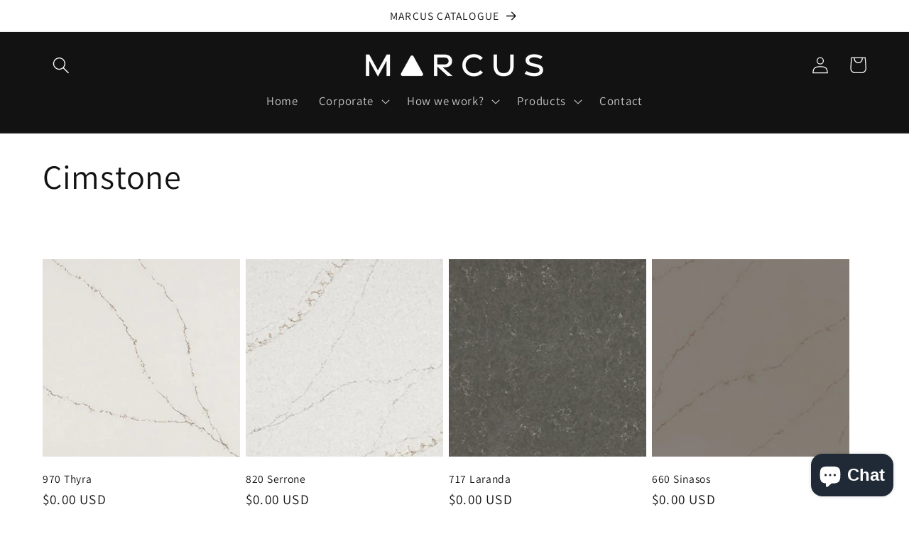

--- FILE ---
content_type: text/html; charset=utf-8
request_url: https://marcusproject.com/collections/cimstone
body_size: 23341
content:
<!doctype html>
<html class="no-js" lang="en">
  <head>


<!-- Google Tag Manager -->
<script>(function(w,d,s,l,i){w[l]=w[l]||[];w[l].push({'gtm.start':
new Date().getTime(),event:'gtm.js'});var f=d.getElementsByTagName(s)[0],
j=d.createElement(s),dl=l!='dataLayer'?'&l='+l:'';j.async=true;j.src=
'https://www.googletagmanager.com/gtm.js?id='+i+dl;f.parentNode.insertBefore(j,f);
})(window,document,'script','dataLayer','GTM-WDV6H8N4');</script>
<!-- End Google Tag Manager -->

    
    <meta charset="utf-8">
    <meta http-equiv="X-UA-Compatible" content="IE=edge">
    <meta name="viewport" content="width=device-width,initial-scale=1">
    <meta name="theme-color" content="">
    <link rel="canonical" href="https://marcusproject.com/collections/cimstone"><link rel="icon" type="image/png" href="//marcusproject.com/cdn/shop/files/amblem_4x_05cb2f11-8eb9-4217-8b50-0a0a847bb331.png?crop=center&height=32&v=1667165994&width=32"><link rel="preconnect" href="https://fonts.shopifycdn.com" crossorigin><title>
      Çimstone
 &ndash; Marcus</title>

    

    

<meta property="og:site_name" content="Marcus">
<meta property="og:url" content="https://marcusproject.com/collections/cimstone">
<meta property="og:title" content="Çimstone">
<meta property="og:type" content="website">
<meta property="og:description" content="For custom kitchen sinks and custom bathroom sinks, you are at the right place. Discover unparalleled luxury with Marcus Project. Elevate your kitchen and bathroom spaces with our custom sinks, meticulously crafted to reflect your unique style. "><meta property="og:image" content="http://marcusproject.com/cdn/shop/files/logo-w_4x_9d2b97ce-d787-4e43-9c12-b59b07356a4c.png?height=628&pad_color=ffffff&v=1667166323&width=1200">
  <meta property="og:image:secure_url" content="https://marcusproject.com/cdn/shop/files/logo-w_4x_9d2b97ce-d787-4e43-9c12-b59b07356a4c.png?height=628&pad_color=ffffff&v=1667166323&width=1200">
  <meta property="og:image:width" content="1200">
  <meta property="og:image:height" content="628"><meta name="twitter:card" content="summary_large_image">
<meta name="twitter:title" content="Çimstone">
<meta name="twitter:description" content="For custom kitchen sinks and custom bathroom sinks, you are at the right place. Discover unparalleled luxury with Marcus Project. Elevate your kitchen and bathroom spaces with our custom sinks, meticulously crafted to reflect your unique style. ">


    <script src="//marcusproject.com/cdn/shop/t/5/assets/constants.js?v=58251544750838685771688278027" defer="defer"></script>
    <script src="//marcusproject.com/cdn/shop/t/5/assets/pubsub.js?v=158357773527763999511688278027" defer="defer"></script>
    <script src="//marcusproject.com/cdn/shop/t/5/assets/global.js?v=139248116715221171191688278027" defer="defer"></script><script src="//marcusproject.com/cdn/shop/t/5/assets/animations.js?v=114255849464433187621688278026" defer="defer"></script><script>window.performance && window.performance.mark && window.performance.mark('shopify.content_for_header.start');</script><meta name="google-site-verification" content="_bGxM0Fc7EWmCfHhlXLhn6dNsArrwPPrPPXZm5J7CAw">
<meta id="shopify-digital-wallet" name="shopify-digital-wallet" content="/62479925421/digital_wallets/dialog">
<link rel="alternate" type="application/atom+xml" title="Feed" href="/collections/cimstone.atom" />
<link rel="next" href="/collections/cimstone?page=2">
<link rel="alternate" type="application/json+oembed" href="https://marcusproject.com/collections/cimstone.oembed">
<script async="async" src="/checkouts/internal/preloads.js?locale=en-US"></script>
<script id="shopify-features" type="application/json">{"accessToken":"6567cd26e65c278cc5645682f3589754","betas":["rich-media-storefront-analytics"],"domain":"marcusproject.com","predictiveSearch":true,"shopId":62479925421,"locale":"en"}</script>
<script>var Shopify = Shopify || {};
Shopify.shop = "marcusmarble.myshopify.com";
Shopify.locale = "en";
Shopify.currency = {"active":"USD","rate":"1.0"};
Shopify.country = "US";
Shopify.theme = {"name":"Dawn","id":132691624109,"schema_name":"Dawn","schema_version":"10.0.0","theme_store_id":887,"role":"main"};
Shopify.theme.handle = "null";
Shopify.theme.style = {"id":null,"handle":null};
Shopify.cdnHost = "marcusproject.com/cdn";
Shopify.routes = Shopify.routes || {};
Shopify.routes.root = "/";</script>
<script type="module">!function(o){(o.Shopify=o.Shopify||{}).modules=!0}(window);</script>
<script>!function(o){function n(){var o=[];function n(){o.push(Array.prototype.slice.apply(arguments))}return n.q=o,n}var t=o.Shopify=o.Shopify||{};t.loadFeatures=n(),t.autoloadFeatures=n()}(window);</script>
<script id="shop-js-analytics" type="application/json">{"pageType":"collection"}</script>
<script defer="defer" async type="module" src="//marcusproject.com/cdn/shopifycloud/shop-js/modules/v2/client.init-shop-cart-sync_C5BV16lS.en.esm.js"></script>
<script defer="defer" async type="module" src="//marcusproject.com/cdn/shopifycloud/shop-js/modules/v2/chunk.common_CygWptCX.esm.js"></script>
<script type="module">
  await import("//marcusproject.com/cdn/shopifycloud/shop-js/modules/v2/client.init-shop-cart-sync_C5BV16lS.en.esm.js");
await import("//marcusproject.com/cdn/shopifycloud/shop-js/modules/v2/chunk.common_CygWptCX.esm.js");

  window.Shopify.SignInWithShop?.initShopCartSync?.({"fedCMEnabled":true,"windoidEnabled":true});

</script>
<script id="__st">var __st={"a":62479925421,"offset":10800,"reqid":"4c2d3ff3-8f05-4f55-b7bb-a3d2ddcd8cd7-1768727632","pageurl":"marcusproject.com\/collections\/cimstone","u":"941db8ea9a81","p":"collection","rtyp":"collection","rid":292628922541};</script>
<script>window.ShopifyPaypalV4VisibilityTracking = true;</script>
<script id="captcha-bootstrap">!function(){'use strict';const t='contact',e='account',n='new_comment',o=[[t,t],['blogs',n],['comments',n],[t,'customer']],c=[[e,'customer_login'],[e,'guest_login'],[e,'recover_customer_password'],[e,'create_customer']],r=t=>t.map((([t,e])=>`form[action*='/${t}']:not([data-nocaptcha='true']) input[name='form_type'][value='${e}']`)).join(','),a=t=>()=>t?[...document.querySelectorAll(t)].map((t=>t.form)):[];function s(){const t=[...o],e=r(t);return a(e)}const i='password',u='form_key',d=['recaptcha-v3-token','g-recaptcha-response','h-captcha-response',i],f=()=>{try{return window.sessionStorage}catch{return}},m='__shopify_v',_=t=>t.elements[u];function p(t,e,n=!1){try{const o=window.sessionStorage,c=JSON.parse(o.getItem(e)),{data:r}=function(t){const{data:e,action:n}=t;return t[m]||n?{data:e,action:n}:{data:t,action:n}}(c);for(const[e,n]of Object.entries(r))t.elements[e]&&(t.elements[e].value=n);n&&o.removeItem(e)}catch(o){console.error('form repopulation failed',{error:o})}}const l='form_type',E='cptcha';function T(t){t.dataset[E]=!0}const w=window,h=w.document,L='Shopify',v='ce_forms',y='captcha';let A=!1;((t,e)=>{const n=(g='f06e6c50-85a8-45c8-87d0-21a2b65856fe',I='https://cdn.shopify.com/shopifycloud/storefront-forms-hcaptcha/ce_storefront_forms_captcha_hcaptcha.v1.5.2.iife.js',D={infoText:'Protected by hCaptcha',privacyText:'Privacy',termsText:'Terms'},(t,e,n)=>{const o=w[L][v],c=o.bindForm;if(c)return c(t,g,e,D).then(n);var r;o.q.push([[t,g,e,D],n]),r=I,A||(h.body.append(Object.assign(h.createElement('script'),{id:'captcha-provider',async:!0,src:r})),A=!0)});var g,I,D;w[L]=w[L]||{},w[L][v]=w[L][v]||{},w[L][v].q=[],w[L][y]=w[L][y]||{},w[L][y].protect=function(t,e){n(t,void 0,e),T(t)},Object.freeze(w[L][y]),function(t,e,n,w,h,L){const[v,y,A,g]=function(t,e,n){const i=e?o:[],u=t?c:[],d=[...i,...u],f=r(d),m=r(i),_=r(d.filter((([t,e])=>n.includes(e))));return[a(f),a(m),a(_),s()]}(w,h,L),I=t=>{const e=t.target;return e instanceof HTMLFormElement?e:e&&e.form},D=t=>v().includes(t);t.addEventListener('submit',(t=>{const e=I(t);if(!e)return;const n=D(e)&&!e.dataset.hcaptchaBound&&!e.dataset.recaptchaBound,o=_(e),c=g().includes(e)&&(!o||!o.value);(n||c)&&t.preventDefault(),c&&!n&&(function(t){try{if(!f())return;!function(t){const e=f();if(!e)return;const n=_(t);if(!n)return;const o=n.value;o&&e.removeItem(o)}(t);const e=Array.from(Array(32),(()=>Math.random().toString(36)[2])).join('');!function(t,e){_(t)||t.append(Object.assign(document.createElement('input'),{type:'hidden',name:u})),t.elements[u].value=e}(t,e),function(t,e){const n=f();if(!n)return;const o=[...t.querySelectorAll(`input[type='${i}']`)].map((({name:t})=>t)),c=[...d,...o],r={};for(const[a,s]of new FormData(t).entries())c.includes(a)||(r[a]=s);n.setItem(e,JSON.stringify({[m]:1,action:t.action,data:r}))}(t,e)}catch(e){console.error('failed to persist form',e)}}(e),e.submit())}));const S=(t,e)=>{t&&!t.dataset[E]&&(n(t,e.some((e=>e===t))),T(t))};for(const o of['focusin','change'])t.addEventListener(o,(t=>{const e=I(t);D(e)&&S(e,y())}));const B=e.get('form_key'),M=e.get(l),P=B&&M;t.addEventListener('DOMContentLoaded',(()=>{const t=y();if(P)for(const e of t)e.elements[l].value===M&&p(e,B);[...new Set([...A(),...v().filter((t=>'true'===t.dataset.shopifyCaptcha))])].forEach((e=>S(e,t)))}))}(h,new URLSearchParams(w.location.search),n,t,e,['guest_login'])})(!0,!0)}();</script>
<script integrity="sha256-4kQ18oKyAcykRKYeNunJcIwy7WH5gtpwJnB7kiuLZ1E=" data-source-attribution="shopify.loadfeatures" defer="defer" src="//marcusproject.com/cdn/shopifycloud/storefront/assets/storefront/load_feature-a0a9edcb.js" crossorigin="anonymous"></script>
<script data-source-attribution="shopify.dynamic_checkout.dynamic.init">var Shopify=Shopify||{};Shopify.PaymentButton=Shopify.PaymentButton||{isStorefrontPortableWallets:!0,init:function(){window.Shopify.PaymentButton.init=function(){};var t=document.createElement("script");t.src="https://marcusproject.com/cdn/shopifycloud/portable-wallets/latest/portable-wallets.en.js",t.type="module",document.head.appendChild(t)}};
</script>
<script data-source-attribution="shopify.dynamic_checkout.buyer_consent">
  function portableWalletsHideBuyerConsent(e){var t=document.getElementById("shopify-buyer-consent"),n=document.getElementById("shopify-subscription-policy-button");t&&n&&(t.classList.add("hidden"),t.setAttribute("aria-hidden","true"),n.removeEventListener("click",e))}function portableWalletsShowBuyerConsent(e){var t=document.getElementById("shopify-buyer-consent"),n=document.getElementById("shopify-subscription-policy-button");t&&n&&(t.classList.remove("hidden"),t.removeAttribute("aria-hidden"),n.addEventListener("click",e))}window.Shopify?.PaymentButton&&(window.Shopify.PaymentButton.hideBuyerConsent=portableWalletsHideBuyerConsent,window.Shopify.PaymentButton.showBuyerConsent=portableWalletsShowBuyerConsent);
</script>
<script data-source-attribution="shopify.dynamic_checkout.cart.bootstrap">document.addEventListener("DOMContentLoaded",(function(){function t(){return document.querySelector("shopify-accelerated-checkout-cart, shopify-accelerated-checkout")}if(t())Shopify.PaymentButton.init();else{new MutationObserver((function(e,n){t()&&(Shopify.PaymentButton.init(),n.disconnect())})).observe(document.body,{childList:!0,subtree:!0})}}));
</script>
<script id="sections-script" data-sections="header" defer="defer" src="//marcusproject.com/cdn/shop/t/5/compiled_assets/scripts.js?v=1197"></script>
<script>window.performance && window.performance.mark && window.performance.mark('shopify.content_for_header.end');</script>


    <style data-shopify>
      @font-face {
  font-family: Assistant;
  font-weight: 400;
  font-style: normal;
  font-display: swap;
  src: url("//marcusproject.com/cdn/fonts/assistant/assistant_n4.9120912a469cad1cc292572851508ca49d12e768.woff2") format("woff2"),
       url("//marcusproject.com/cdn/fonts/assistant/assistant_n4.6e9875ce64e0fefcd3f4446b7ec9036b3ddd2985.woff") format("woff");
}

      @font-face {
  font-family: Assistant;
  font-weight: 700;
  font-style: normal;
  font-display: swap;
  src: url("//marcusproject.com/cdn/fonts/assistant/assistant_n7.bf44452348ec8b8efa3aa3068825305886b1c83c.woff2") format("woff2"),
       url("//marcusproject.com/cdn/fonts/assistant/assistant_n7.0c887fee83f6b3bda822f1150b912c72da0f7b64.woff") format("woff");
}

      
      
      @font-face {
  font-family: Assistant;
  font-weight: 400;
  font-style: normal;
  font-display: swap;
  src: url("//marcusproject.com/cdn/fonts/assistant/assistant_n4.9120912a469cad1cc292572851508ca49d12e768.woff2") format("woff2"),
       url("//marcusproject.com/cdn/fonts/assistant/assistant_n4.6e9875ce64e0fefcd3f4446b7ec9036b3ddd2985.woff") format("woff");
}


      
        :root,
        .color-background-1 {
          --color-background: 255,255,255;
        
          --gradient-background: #ffffff;
        
        --color-foreground: 18,18,18;
        --color-shadow: 18,18,18;
        --color-button: 18,18,18;
        --color-button-text: 255,255,255;
        --color-secondary-button: 255,255,255;
        --color-secondary-button-text: 18,18,18;
        --color-link: 18,18,18;
        --color-badge-foreground: 18,18,18;
        --color-badge-background: 255,255,255;
        --color-badge-border: 18,18,18;
        --payment-terms-background-color: rgb(255 255 255);
      }
      
        
        .color-background-2 {
          --color-background: 243,243,243;
        
          --gradient-background: #f3f3f3;
        
        --color-foreground: 18,18,18;
        --color-shadow: 18,18,18;
        --color-button: 18,18,18;
        --color-button-text: 243,243,243;
        --color-secondary-button: 243,243,243;
        --color-secondary-button-text: 18,18,18;
        --color-link: 18,18,18;
        --color-badge-foreground: 18,18,18;
        --color-badge-background: 243,243,243;
        --color-badge-border: 18,18,18;
        --payment-terms-background-color: rgb(243 243 243);
      }
      
        
        .color-inverse {
          --color-background: 36,40,51;
        
          --gradient-background: #242833;
        
        --color-foreground: 255,255,255;
        --color-shadow: 18,18,18;
        --color-button: 255,255,255;
        --color-button-text: 0,0,0;
        --color-secondary-button: 36,40,51;
        --color-secondary-button-text: 255,255,255;
        --color-link: 255,255,255;
        --color-badge-foreground: 255,255,255;
        --color-badge-background: 36,40,51;
        --color-badge-border: 255,255,255;
        --payment-terms-background-color: rgb(36 40 51);
      }
      
        
        .color-accent-1 {
          --color-background: 18,18,18;
        
          --gradient-background: #121212;
        
        --color-foreground: 255,255,255;
        --color-shadow: 18,18,18;
        --color-button: 255,255,255;
        --color-button-text: 18,18,18;
        --color-secondary-button: 18,18,18;
        --color-secondary-button-text: 255,255,255;
        --color-link: 255,255,255;
        --color-badge-foreground: 255,255,255;
        --color-badge-background: 18,18,18;
        --color-badge-border: 255,255,255;
        --payment-terms-background-color: rgb(18 18 18);
      }
      
        
        .color-accent-2 {
          --color-background: 51,79,180;
        
          --gradient-background: #334fb4;
        
        --color-foreground: 255,255,255;
        --color-shadow: 18,18,18;
        --color-button: 255,255,255;
        --color-button-text: 51,79,180;
        --color-secondary-button: 51,79,180;
        --color-secondary-button-text: 255,255,255;
        --color-link: 255,255,255;
        --color-badge-foreground: 255,255,255;
        --color-badge-background: 51,79,180;
        --color-badge-border: 255,255,255;
        --payment-terms-background-color: rgb(51 79 180);
      }
      

      body, .color-background-1, .color-background-2, .color-inverse, .color-accent-1, .color-accent-2 {
        color: rgba(var(--color-foreground), 0.75);
        background-color: rgb(var(--color-background));
      }

      :root {
        --font-body-family: Assistant, sans-serif;
        --font-body-style: normal;
        --font-body-weight: 400;
        --font-body-weight-bold: 700;

        --font-heading-family: Assistant, sans-serif;
        --font-heading-style: normal;
        --font-heading-weight: 400;

        --font-body-scale: 1.2;
        --font-heading-scale: 1.0;

        --media-padding: px;
        --media-border-opacity: 0.05;
        --media-border-width: 1px;
        --media-radius: 0px;
        --media-shadow-opacity: 0.0;
        --media-shadow-horizontal-offset: 0px;
        --media-shadow-vertical-offset: 4px;
        --media-shadow-blur-radius: 5px;
        --media-shadow-visible: 0;

        --page-width: 120rem;
        --page-width-margin: 0rem;

        --product-card-image-padding: 0.0rem;
        --product-card-corner-radius: 0.0rem;
        --product-card-text-alignment: left;
        --product-card-border-width: 0.0rem;
        --product-card-border-opacity: 0.1;
        --product-card-shadow-opacity: 0.0;
        --product-card-shadow-visible: 0;
        --product-card-shadow-horizontal-offset: 0.0rem;
        --product-card-shadow-vertical-offset: 0.4rem;
        --product-card-shadow-blur-radius: 0.5rem;

        --collection-card-image-padding: 0.0rem;
        --collection-card-corner-radius: 0.0rem;
        --collection-card-text-alignment: center;
        --collection-card-border-width: 0.0rem;
        --collection-card-border-opacity: 0.1;
        --collection-card-shadow-opacity: 0.0;
        --collection-card-shadow-visible: 0;
        --collection-card-shadow-horizontal-offset: 0.0rem;
        --collection-card-shadow-vertical-offset: 0.4rem;
        --collection-card-shadow-blur-radius: 0.5rem;

        --blog-card-image-padding: 0.0rem;
        --blog-card-corner-radius: 0.0rem;
        --blog-card-text-alignment: left;
        --blog-card-border-width: 0.0rem;
        --blog-card-border-opacity: 0.1;
        --blog-card-shadow-opacity: 0.0;
        --blog-card-shadow-visible: 0;
        --blog-card-shadow-horizontal-offset: 0.0rem;
        --blog-card-shadow-vertical-offset: 0.4rem;
        --blog-card-shadow-blur-radius: 0.5rem;

        --badge-corner-radius: 4.0rem;

        --popup-border-width: 1px;
        --popup-border-opacity: 0.1;
        --popup-corner-radius: 0px;
        --popup-shadow-opacity: 0.0;
        --popup-shadow-horizontal-offset: 0px;
        --popup-shadow-vertical-offset: 4px;
        --popup-shadow-blur-radius: 5px;

        --drawer-border-width: 1px;
        --drawer-border-opacity: 0.1;
        --drawer-shadow-opacity: 0.0;
        --drawer-shadow-horizontal-offset: 0px;
        --drawer-shadow-vertical-offset: 4px;
        --drawer-shadow-blur-radius: 5px;

        --spacing-sections-desktop: 0px;
        --spacing-sections-mobile: 0px;

        --grid-desktop-vertical-spacing: 8px;
        --grid-desktop-horizontal-spacing: 8px;
        --grid-mobile-vertical-spacing: 4px;
        --grid-mobile-horizontal-spacing: 4px;

        --text-boxes-border-opacity: 0.1;
        --text-boxes-border-width: 0px;
        --text-boxes-radius: 0px;
        --text-boxes-shadow-opacity: 0.0;
        --text-boxes-shadow-visible: 0;
        --text-boxes-shadow-horizontal-offset: 0px;
        --text-boxes-shadow-vertical-offset: 4px;
        --text-boxes-shadow-blur-radius: 5px;

        --buttons-radius: 0px;
        --buttons-radius-outset: 0px;
        --buttons-border-width: 1px;
        --buttons-border-opacity: 1.0;
        --buttons-shadow-opacity: 0.0;
        --buttons-shadow-visible: 0;
        --buttons-shadow-horizontal-offset: 0px;
        --buttons-shadow-vertical-offset: 4px;
        --buttons-shadow-blur-radius: 5px;
        --buttons-border-offset: 0px;

        --inputs-radius: 0px;
        --inputs-border-width: 1px;
        --inputs-border-opacity: 0.55;
        --inputs-shadow-opacity: 0.0;
        --inputs-shadow-horizontal-offset: 0px;
        --inputs-margin-offset: 0px;
        --inputs-shadow-vertical-offset: 4px;
        --inputs-shadow-blur-radius: 5px;
        --inputs-radius-outset: 0px;

        --variant-pills-radius: 40px;
        --variant-pills-border-width: 1px;
        --variant-pills-border-opacity: 0.55;
        --variant-pills-shadow-opacity: 0.0;
        --variant-pills-shadow-horizontal-offset: 0px;
        --variant-pills-shadow-vertical-offset: 4px;
        --variant-pills-shadow-blur-radius: 5px;
      }

      *,
      *::before,
      *::after {
        box-sizing: inherit;
      }

      html {
        box-sizing: border-box;
        font-size: calc(var(--font-body-scale) * 62.5%);
        height: 100%;
      }

      body {
        display: grid;
        grid-template-rows: auto auto 1fr auto;
        grid-template-columns: 100%;
        min-height: 100%;
        margin: 0;
        font-size: 1.5rem;
        letter-spacing: 0.06rem;
        line-height: calc(1 + 0.8 / var(--font-body-scale));
        font-family: var(--font-body-family);
        font-style: var(--font-body-style);
        font-weight: var(--font-body-weight);
      }

      @media screen and (min-width: 750px) {
        body {
          font-size: 1.6rem;
        }
      }
    </style>

    <link href="//marcusproject.com/cdn/shop/t/5/assets/base.css?v=119153837336999642631700200964" rel="stylesheet" type="text/css" media="all" />
<link rel="preload" as="font" href="//marcusproject.com/cdn/fonts/assistant/assistant_n4.9120912a469cad1cc292572851508ca49d12e768.woff2" type="font/woff2" crossorigin><link rel="preload" as="font" href="//marcusproject.com/cdn/fonts/assistant/assistant_n4.9120912a469cad1cc292572851508ca49d12e768.woff2" type="font/woff2" crossorigin><link
        rel="stylesheet"
        href="//marcusproject.com/cdn/shop/t/5/assets/component-predictive-search.css?v=118923337488134913561688278027"
        media="print"
        onload="this.media='all'"
      ><script>
      document.documentElement.className = document.documentElement.className.replace('no-js', 'js');
      if (Shopify.designMode) {
        document.documentElement.classList.add('shopify-design-mode');
      }
    </script>
  


    

    
  
<script src="https://cdn.shopify.com/extensions/7bc9bb47-adfa-4267-963e-cadee5096caf/inbox-1252/assets/inbox-chat-loader.js" type="text/javascript" defer="defer"></script>
<link href="https://monorail-edge.shopifysvc.com" rel="dns-prefetch">
<script>(function(){if ("sendBeacon" in navigator && "performance" in window) {try {var session_token_from_headers = performance.getEntriesByType('navigation')[0].serverTiming.find(x => x.name == '_s').description;} catch {var session_token_from_headers = undefined;}var session_cookie_matches = document.cookie.match(/_shopify_s=([^;]*)/);var session_token_from_cookie = session_cookie_matches && session_cookie_matches.length === 2 ? session_cookie_matches[1] : "";var session_token = session_token_from_headers || session_token_from_cookie || "";function handle_abandonment_event(e) {var entries = performance.getEntries().filter(function(entry) {return /monorail-edge.shopifysvc.com/.test(entry.name);});if (!window.abandonment_tracked && entries.length === 0) {window.abandonment_tracked = true;var currentMs = Date.now();var navigation_start = performance.timing.navigationStart;var payload = {shop_id: 62479925421,url: window.location.href,navigation_start,duration: currentMs - navigation_start,session_token,page_type: "collection"};window.navigator.sendBeacon("https://monorail-edge.shopifysvc.com/v1/produce", JSON.stringify({schema_id: "online_store_buyer_site_abandonment/1.1",payload: payload,metadata: {event_created_at_ms: currentMs,event_sent_at_ms: currentMs}}));}}window.addEventListener('pagehide', handle_abandonment_event);}}());</script>
<script id="web-pixels-manager-setup">(function e(e,d,r,n,o){if(void 0===o&&(o={}),!Boolean(null===(a=null===(i=window.Shopify)||void 0===i?void 0:i.analytics)||void 0===a?void 0:a.replayQueue)){var i,a;window.Shopify=window.Shopify||{};var t=window.Shopify;t.analytics=t.analytics||{};var s=t.analytics;s.replayQueue=[],s.publish=function(e,d,r){return s.replayQueue.push([e,d,r]),!0};try{self.performance.mark("wpm:start")}catch(e){}var l=function(){var e={modern:/Edge?\/(1{2}[4-9]|1[2-9]\d|[2-9]\d{2}|\d{4,})\.\d+(\.\d+|)|Firefox\/(1{2}[4-9]|1[2-9]\d|[2-9]\d{2}|\d{4,})\.\d+(\.\d+|)|Chrom(ium|e)\/(9{2}|\d{3,})\.\d+(\.\d+|)|(Maci|X1{2}).+ Version\/(15\.\d+|(1[6-9]|[2-9]\d|\d{3,})\.\d+)([,.]\d+|)( \(\w+\)|)( Mobile\/\w+|) Safari\/|Chrome.+OPR\/(9{2}|\d{3,})\.\d+\.\d+|(CPU[ +]OS|iPhone[ +]OS|CPU[ +]iPhone|CPU IPhone OS|CPU iPad OS)[ +]+(15[._]\d+|(1[6-9]|[2-9]\d|\d{3,})[._]\d+)([._]\d+|)|Android:?[ /-](13[3-9]|1[4-9]\d|[2-9]\d{2}|\d{4,})(\.\d+|)(\.\d+|)|Android.+Firefox\/(13[5-9]|1[4-9]\d|[2-9]\d{2}|\d{4,})\.\d+(\.\d+|)|Android.+Chrom(ium|e)\/(13[3-9]|1[4-9]\d|[2-9]\d{2}|\d{4,})\.\d+(\.\d+|)|SamsungBrowser\/([2-9]\d|\d{3,})\.\d+/,legacy:/Edge?\/(1[6-9]|[2-9]\d|\d{3,})\.\d+(\.\d+|)|Firefox\/(5[4-9]|[6-9]\d|\d{3,})\.\d+(\.\d+|)|Chrom(ium|e)\/(5[1-9]|[6-9]\d|\d{3,})\.\d+(\.\d+|)([\d.]+$|.*Safari\/(?![\d.]+ Edge\/[\d.]+$))|(Maci|X1{2}).+ Version\/(10\.\d+|(1[1-9]|[2-9]\d|\d{3,})\.\d+)([,.]\d+|)( \(\w+\)|)( Mobile\/\w+|) Safari\/|Chrome.+OPR\/(3[89]|[4-9]\d|\d{3,})\.\d+\.\d+|(CPU[ +]OS|iPhone[ +]OS|CPU[ +]iPhone|CPU IPhone OS|CPU iPad OS)[ +]+(10[._]\d+|(1[1-9]|[2-9]\d|\d{3,})[._]\d+)([._]\d+|)|Android:?[ /-](13[3-9]|1[4-9]\d|[2-9]\d{2}|\d{4,})(\.\d+|)(\.\d+|)|Mobile Safari.+OPR\/([89]\d|\d{3,})\.\d+\.\d+|Android.+Firefox\/(13[5-9]|1[4-9]\d|[2-9]\d{2}|\d{4,})\.\d+(\.\d+|)|Android.+Chrom(ium|e)\/(13[3-9]|1[4-9]\d|[2-9]\d{2}|\d{4,})\.\d+(\.\d+|)|Android.+(UC? ?Browser|UCWEB|U3)[ /]?(15\.([5-9]|\d{2,})|(1[6-9]|[2-9]\d|\d{3,})\.\d+)\.\d+|SamsungBrowser\/(5\.\d+|([6-9]|\d{2,})\.\d+)|Android.+MQ{2}Browser\/(14(\.(9|\d{2,})|)|(1[5-9]|[2-9]\d|\d{3,})(\.\d+|))(\.\d+|)|K[Aa][Ii]OS\/(3\.\d+|([4-9]|\d{2,})\.\d+)(\.\d+|)/},d=e.modern,r=e.legacy,n=navigator.userAgent;return n.match(d)?"modern":n.match(r)?"legacy":"unknown"}(),u="modern"===l?"modern":"legacy",c=(null!=n?n:{modern:"",legacy:""})[u],f=function(e){return[e.baseUrl,"/wpm","/b",e.hashVersion,"modern"===e.buildTarget?"m":"l",".js"].join("")}({baseUrl:d,hashVersion:r,buildTarget:u}),m=function(e){var d=e.version,r=e.bundleTarget,n=e.surface,o=e.pageUrl,i=e.monorailEndpoint;return{emit:function(e){var a=e.status,t=e.errorMsg,s=(new Date).getTime(),l=JSON.stringify({metadata:{event_sent_at_ms:s},events:[{schema_id:"web_pixels_manager_load/3.1",payload:{version:d,bundle_target:r,page_url:o,status:a,surface:n,error_msg:t},metadata:{event_created_at_ms:s}}]});if(!i)return console&&console.warn&&console.warn("[Web Pixels Manager] No Monorail endpoint provided, skipping logging."),!1;try{return self.navigator.sendBeacon.bind(self.navigator)(i,l)}catch(e){}var u=new XMLHttpRequest;try{return u.open("POST",i,!0),u.setRequestHeader("Content-Type","text/plain"),u.send(l),!0}catch(e){return console&&console.warn&&console.warn("[Web Pixels Manager] Got an unhandled error while logging to Monorail."),!1}}}}({version:r,bundleTarget:l,surface:e.surface,pageUrl:self.location.href,monorailEndpoint:e.monorailEndpoint});try{o.browserTarget=l,function(e){var d=e.src,r=e.async,n=void 0===r||r,o=e.onload,i=e.onerror,a=e.sri,t=e.scriptDataAttributes,s=void 0===t?{}:t,l=document.createElement("script"),u=document.querySelector("head"),c=document.querySelector("body");if(l.async=n,l.src=d,a&&(l.integrity=a,l.crossOrigin="anonymous"),s)for(var f in s)if(Object.prototype.hasOwnProperty.call(s,f))try{l.dataset[f]=s[f]}catch(e){}if(o&&l.addEventListener("load",o),i&&l.addEventListener("error",i),u)u.appendChild(l);else{if(!c)throw new Error("Did not find a head or body element to append the script");c.appendChild(l)}}({src:f,async:!0,onload:function(){if(!function(){var e,d;return Boolean(null===(d=null===(e=window.Shopify)||void 0===e?void 0:e.analytics)||void 0===d?void 0:d.initialized)}()){var d=window.webPixelsManager.init(e)||void 0;if(d){var r=window.Shopify.analytics;r.replayQueue.forEach((function(e){var r=e[0],n=e[1],o=e[2];d.publishCustomEvent(r,n,o)})),r.replayQueue=[],r.publish=d.publishCustomEvent,r.visitor=d.visitor,r.initialized=!0}}},onerror:function(){return m.emit({status:"failed",errorMsg:"".concat(f," has failed to load")})},sri:function(e){var d=/^sha384-[A-Za-z0-9+/=]+$/;return"string"==typeof e&&d.test(e)}(c)?c:"",scriptDataAttributes:o}),m.emit({status:"loading"})}catch(e){m.emit({status:"failed",errorMsg:(null==e?void 0:e.message)||"Unknown error"})}}})({shopId: 62479925421,storefrontBaseUrl: "https://marcusproject.com",extensionsBaseUrl: "https://extensions.shopifycdn.com/cdn/shopifycloud/web-pixels-manager",monorailEndpoint: "https://monorail-edge.shopifysvc.com/unstable/produce_batch",surface: "storefront-renderer",enabledBetaFlags: ["2dca8a86"],webPixelsConfigList: [{"id":"538902701","configuration":"{\"config\":\"{\\\"pixel_id\\\":\\\"G-ZEB264LCTY\\\",\\\"target_country\\\":\\\"US\\\",\\\"gtag_events\\\":[{\\\"type\\\":\\\"begin_checkout\\\",\\\"action_label\\\":\\\"G-ZEB264LCTY\\\"},{\\\"type\\\":\\\"search\\\",\\\"action_label\\\":\\\"G-ZEB264LCTY\\\"},{\\\"type\\\":\\\"view_item\\\",\\\"action_label\\\":[\\\"G-ZEB264LCTY\\\",\\\"MC-E0FG7EFDBK\\\"]},{\\\"type\\\":\\\"purchase\\\",\\\"action_label\\\":[\\\"G-ZEB264LCTY\\\",\\\"MC-E0FG7EFDBK\\\"]},{\\\"type\\\":\\\"page_view\\\",\\\"action_label\\\":[\\\"G-ZEB264LCTY\\\",\\\"MC-E0FG7EFDBK\\\"]},{\\\"type\\\":\\\"add_payment_info\\\",\\\"action_label\\\":\\\"G-ZEB264LCTY\\\"},{\\\"type\\\":\\\"add_to_cart\\\",\\\"action_label\\\":\\\"G-ZEB264LCTY\\\"}],\\\"enable_monitoring_mode\\\":false}\"}","eventPayloadVersion":"v1","runtimeContext":"OPEN","scriptVersion":"b2a88bafab3e21179ed38636efcd8a93","type":"APP","apiClientId":1780363,"privacyPurposes":[],"dataSharingAdjustments":{"protectedCustomerApprovalScopes":["read_customer_address","read_customer_email","read_customer_name","read_customer_personal_data","read_customer_phone"]}},{"id":"222134445","configuration":"{\"pixel_id\":\"1407708100140521\",\"pixel_type\":\"facebook_pixel\",\"metaapp_system_user_token\":\"-\"}","eventPayloadVersion":"v1","runtimeContext":"OPEN","scriptVersion":"ca16bc87fe92b6042fbaa3acc2fbdaa6","type":"APP","apiClientId":2329312,"privacyPurposes":["ANALYTICS","MARKETING","SALE_OF_DATA"],"dataSharingAdjustments":{"protectedCustomerApprovalScopes":["read_customer_address","read_customer_email","read_customer_name","read_customer_personal_data","read_customer_phone"]}},{"id":"shopify-app-pixel","configuration":"{}","eventPayloadVersion":"v1","runtimeContext":"STRICT","scriptVersion":"0450","apiClientId":"shopify-pixel","type":"APP","privacyPurposes":["ANALYTICS","MARKETING"]},{"id":"shopify-custom-pixel","eventPayloadVersion":"v1","runtimeContext":"LAX","scriptVersion":"0450","apiClientId":"shopify-pixel","type":"CUSTOM","privacyPurposes":["ANALYTICS","MARKETING"]}],isMerchantRequest: false,initData: {"shop":{"name":"Marcus","paymentSettings":{"currencyCode":"USD"},"myshopifyDomain":"marcusmarble.myshopify.com","countryCode":"TR","storefrontUrl":"https:\/\/marcusproject.com"},"customer":null,"cart":null,"checkout":null,"productVariants":[],"purchasingCompany":null},},"https://marcusproject.com/cdn","fcfee988w5aeb613cpc8e4bc33m6693e112",{"modern":"","legacy":""},{"shopId":"62479925421","storefrontBaseUrl":"https:\/\/marcusproject.com","extensionBaseUrl":"https:\/\/extensions.shopifycdn.com\/cdn\/shopifycloud\/web-pixels-manager","surface":"storefront-renderer","enabledBetaFlags":"[\"2dca8a86\"]","isMerchantRequest":"false","hashVersion":"fcfee988w5aeb613cpc8e4bc33m6693e112","publish":"custom","events":"[[\"page_viewed\",{}],[\"collection_viewed\",{\"collection\":{\"id\":\"292628922541\",\"title\":\"Çimstone\",\"productVariants\":[{\"price\":{\"amount\":0.0,\"currencyCode\":\"USD\"},\"product\":{\"title\":\"970 Thyra\",\"vendor\":\"Marcus\",\"id\":\"7922346361005\",\"untranslatedTitle\":\"970 Thyra\",\"url\":\"\/products\/970-thyra\",\"type\":\"\"},\"id\":\"43825548198061\",\"image\":{\"src\":\"\/\/marcusproject.com\/cdn\/shop\/files\/Adsiz_1e2ea693-6e1a-4339-a4de-2f810539e6cd.jpg?v=1728566918\"},\"sku\":\"\",\"title\":\"Default Title\",\"untranslatedTitle\":\"Default Title\"},{\"price\":{\"amount\":0.0,\"currencyCode\":\"USD\"},\"product\":{\"title\":\"820 Serrone\",\"vendor\":\"Marcus\",\"id\":\"7922345345197\",\"untranslatedTitle\":\"820 Serrone\",\"url\":\"\/products\/820-serrone\",\"type\":\"\"},\"id\":\"43825547215021\",\"image\":{\"src\":\"\/\/marcusproject.com\/cdn\/shop\/files\/Adsiz_8ab3dae9-5593-4de1-a819-63d7a2b89d33.jpg?v=1728566856\"},\"sku\":\"\",\"title\":\"Default Title\",\"untranslatedTitle\":\"Default Title\"},{\"price\":{\"amount\":0.0,\"currencyCode\":\"USD\"},\"product\":{\"title\":\"717 Laranda\",\"vendor\":\"Marcus\",\"id\":\"7922344657069\",\"untranslatedTitle\":\"717 Laranda\",\"url\":\"\/products\/717-laranda\",\"type\":\"\"},\"id\":\"43825545674925\",\"image\":{\"src\":\"\/\/marcusproject.com\/cdn\/shop\/files\/Adsiz_165c45ac-d170-4f9c-b5e8-5cbba846fb93.jpg?v=1728566811\"},\"sku\":\"\",\"title\":\"Default Title\",\"untranslatedTitle\":\"Default Title\"},{\"price\":{\"amount\":0.0,\"currencyCode\":\"USD\"},\"product\":{\"title\":\"660 Sinasos\",\"vendor\":\"Marcus\",\"id\":\"7922344132781\",\"untranslatedTitle\":\"660 Sinasos\",\"url\":\"\/products\/660-sinasos\",\"type\":\"\"},\"id\":\"43825544659117\",\"image\":{\"src\":\"\/\/marcusproject.com\/cdn\/shop\/files\/Adsiz_5814abc8-21cf-45e6-a0e3-9fd4f1154fcb.jpg?v=1728566779\"},\"sku\":\"\",\"title\":\"Default Title\",\"untranslatedTitle\":\"Default Title\"},{\"price\":{\"amount\":0.0,\"currencyCode\":\"USD\"},\"product\":{\"title\":\"613 Soli\",\"vendor\":\"Marcus\",\"id\":\"7922343772333\",\"untranslatedTitle\":\"613 Soli\",\"url\":\"\/products\/613-soli\",\"type\":\"\"},\"id\":\"43825544167597\",\"image\":{\"src\":\"\/\/marcusproject.com\/cdn\/shop\/files\/Adsiz_405cef9c-c92b-46b1-b0f5-e23d684cbd7b.jpg?v=1728566730\"},\"sku\":\"\",\"title\":\"Default Title\",\"untranslatedTitle\":\"Default Title\"},{\"price\":{\"amount\":0.0,\"currencyCode\":\"USD\"},\"product\":{\"title\":\"591 Tiber\",\"vendor\":\"Marcus\",\"id\":\"7922343182509\",\"untranslatedTitle\":\"591 Tiber\",\"url\":\"\/products\/591-tiber\",\"type\":\"\"},\"id\":\"43825543577773\",\"image\":{\"src\":\"\/\/marcusproject.com\/cdn\/shop\/files\/Adsiz_f5754fd8-0231-4a19-a2b3-7067a0662ca7.jpg?v=1728566688\"},\"sku\":\"\",\"title\":\"Default Title\",\"untranslatedTitle\":\"Default Title\"},{\"price\":{\"amount\":0.0,\"currencyCode\":\"USD\"},\"product\":{\"title\":\"555 Neopolis\",\"vendor\":\"Marcus\",\"id\":\"7922342330541\",\"untranslatedTitle\":\"555 Neopolis\",\"url\":\"\/products\/555-neopolis\",\"type\":\"\"},\"id\":\"43825541742765\",\"image\":{\"src\":\"\/\/marcusproject.com\/cdn\/shop\/files\/Adsiz_ad3e42dd-d13b-4750-a5b1-99dda096078d.jpg?v=1728566630\"},\"sku\":\"\",\"title\":\"Default Title\",\"untranslatedTitle\":\"Default Title\"},{\"price\":{\"amount\":0.0,\"currencyCode\":\"USD\"},\"product\":{\"title\":\"546 Piran\",\"vendor\":\"Marcus\",\"id\":\"7922341511341\",\"untranslatedTitle\":\"546 Piran\",\"url\":\"\/products\/546-piran\",\"type\":\"\"},\"id\":\"43825540432045\",\"image\":{\"src\":\"\/\/marcusproject.com\/cdn\/shop\/files\/Adsiz_9e1a2993-473c-4b7e-9e98-8f2cd21aedcd.jpg?v=1728566586\"},\"sku\":\"\",\"title\":\"Default Title\",\"untranslatedTitle\":\"Default Title\"},{\"price\":{\"amount\":0.0,\"currencyCode\":\"USD\"},\"product\":{\"title\":\"488 Katanya\",\"vendor\":\"Marcus\",\"id\":\"7922340495533\",\"untranslatedTitle\":\"488 Katanya\",\"url\":\"\/products\/488-katanya\",\"type\":\"\"},\"id\":\"43825538891949\",\"image\":{\"src\":\"\/\/marcusproject.com\/cdn\/shop\/files\/Adsiz_3224f7eb-70f1-497b-8e15-d9745b8e431c.jpg?v=1728566537\"},\"sku\":\"\",\"title\":\"Default Title\",\"untranslatedTitle\":\"Default Title\"},{\"price\":{\"amount\":0.0,\"currencyCode\":\"USD\"},\"product\":{\"title\":\"435 Ararat\",\"vendor\":\"Marcus\",\"id\":\"7922339381421\",\"untranslatedTitle\":\"435 Ararat\",\"url\":\"\/products\/435-ararat\",\"type\":\"\"},\"id\":\"43825537319085\",\"image\":{\"src\":\"\/\/marcusproject.com\/cdn\/shop\/files\/Adsiz_65df7780-a12a-44c3-8add-68cd8191ac8f.jpg?v=1728566486\"},\"sku\":\"\",\"title\":\"Default Title\",\"untranslatedTitle\":\"Default Title\"},{\"price\":{\"amount\":0.0,\"currencyCode\":\"USD\"},\"product\":{\"title\":\"425 Piastra\",\"vendor\":\"Marcus\",\"id\":\"7922338562221\",\"untranslatedTitle\":\"425 Piastra\",\"url\":\"\/products\/425-piastra\",\"type\":\"\"},\"id\":\"43825536172205\",\"image\":{\"src\":\"\/\/marcusproject.com\/cdn\/shop\/files\/Adsiz_e00daaf6-2b6d-4f7c-8b85-5f7a501893cc.jpg?v=1728566444\"},\"sku\":\"\",\"title\":\"Default Title\",\"untranslatedTitle\":\"Default Title\"},{\"price\":{\"amount\":0.0,\"currencyCode\":\"USD\"},\"product\":{\"title\":\"350 Apollon\",\"vendor\":\"Marcus\",\"id\":\"7922337808557\",\"untranslatedTitle\":\"350 Apollon\",\"url\":\"\/products\/350-apollon\",\"type\":\"\"},\"id\":\"43825534894253\",\"image\":{\"src\":\"\/\/marcusproject.com\/cdn\/shop\/files\/Adsiz_14df7197-9134-4260-b936-b9da63ef2ee2.jpg?v=1728566401\"},\"sku\":\"\",\"title\":\"Default Title\",\"untranslatedTitle\":\"Default Title\"},{\"price\":{\"amount\":0.0,\"currencyCode\":\"USD\"},\"product\":{\"title\":\"333 Alpin\",\"vendor\":\"Marcus\",\"id\":\"7922337284269\",\"untranslatedTitle\":\"333 Alpin\",\"url\":\"\/products\/333-alpin\",\"type\":\"\"},\"id\":\"43825533419693\",\"image\":{\"src\":\"\/\/marcusproject.com\/cdn\/shop\/files\/Adsiz_ae22c700-aa78-4777-9794-69cb817ff485.jpg?v=1728566361\"},\"sku\":\"\",\"title\":\"Default Title\",\"untranslatedTitle\":\"Default Title\"},{\"price\":{\"amount\":0.0,\"currencyCode\":\"USD\"},\"product\":{\"title\":\"295 Milos\",\"vendor\":\"Marcus\",\"id\":\"7922336792749\",\"untranslatedTitle\":\"295 Milos\",\"url\":\"\/products\/295-milos\",\"type\":\"\"},\"id\":\"43825532502189\",\"image\":{\"src\":\"\/\/marcusproject.com\/cdn\/shop\/files\/Adsiz_0921ebbc-9feb-4a42-a71d-acf8e4b929f4.jpg?v=1728566318\"},\"sku\":\"\",\"title\":\"Default Title\",\"untranslatedTitle\":\"Default Title\"},{\"price\":{\"amount\":0.0,\"currencyCode\":\"USD\"},\"product\":{\"title\":\"260 Petra\",\"vendor\":\"Marcus\",\"id\":\"7922335940781\",\"untranslatedTitle\":\"260 Petra\",\"url\":\"\/products\/260-petra\",\"type\":\"\"},\"id\":\"43825530962093\",\"image\":{\"src\":\"\/\/marcusproject.com\/cdn\/shop\/files\/Adsiz_ac7efe87-2c30-408b-8a1b-3e37a8e96daa.jpg?v=1728566262\"},\"sku\":\"\",\"title\":\"Default Title\",\"untranslatedTitle\":\"Default Title\"},{\"price\":{\"amount\":0.0,\"currencyCode\":\"USD\"},\"product\":{\"title\":\"230 Meis\",\"vendor\":\"Marcus\",\"id\":\"7922335547565\",\"untranslatedTitle\":\"230 Meis\",\"url\":\"\/products\/230-meis\",\"type\":\"\"},\"id\":\"43825530175661\",\"image\":{\"src\":\"\/\/marcusproject.com\/cdn\/shop\/files\/Adsiz_ca933fcc-4f30-42bd-9ba7-80795f99c551.jpg?v=1728566213\"},\"sku\":\"\",\"title\":\"Default Title\",\"untranslatedTitle\":\"Default Title\"}]}}]]"});</script><script>
  window.ShopifyAnalytics = window.ShopifyAnalytics || {};
  window.ShopifyAnalytics.meta = window.ShopifyAnalytics.meta || {};
  window.ShopifyAnalytics.meta.currency = 'USD';
  var meta = {"products":[{"id":7922346361005,"gid":"gid:\/\/shopify\/Product\/7922346361005","vendor":"Marcus","type":"","handle":"970-thyra","variants":[{"id":43825548198061,"price":0,"name":"970 Thyra","public_title":null,"sku":""}],"remote":false},{"id":7922345345197,"gid":"gid:\/\/shopify\/Product\/7922345345197","vendor":"Marcus","type":"","handle":"820-serrone","variants":[{"id":43825547215021,"price":0,"name":"820 Serrone","public_title":null,"sku":""}],"remote":false},{"id":7922344657069,"gid":"gid:\/\/shopify\/Product\/7922344657069","vendor":"Marcus","type":"","handle":"717-laranda","variants":[{"id":43825545674925,"price":0,"name":"717 Laranda","public_title":null,"sku":""}],"remote":false},{"id":7922344132781,"gid":"gid:\/\/shopify\/Product\/7922344132781","vendor":"Marcus","type":"","handle":"660-sinasos","variants":[{"id":43825544659117,"price":0,"name":"660 Sinasos","public_title":null,"sku":""}],"remote":false},{"id":7922343772333,"gid":"gid:\/\/shopify\/Product\/7922343772333","vendor":"Marcus","type":"","handle":"613-soli","variants":[{"id":43825544167597,"price":0,"name":"613 Soli","public_title":null,"sku":""}],"remote":false},{"id":7922343182509,"gid":"gid:\/\/shopify\/Product\/7922343182509","vendor":"Marcus","type":"","handle":"591-tiber","variants":[{"id":43825543577773,"price":0,"name":"591 Tiber","public_title":null,"sku":""}],"remote":false},{"id":7922342330541,"gid":"gid:\/\/shopify\/Product\/7922342330541","vendor":"Marcus","type":"","handle":"555-neopolis","variants":[{"id":43825541742765,"price":0,"name":"555 Neopolis","public_title":null,"sku":""}],"remote":false},{"id":7922341511341,"gid":"gid:\/\/shopify\/Product\/7922341511341","vendor":"Marcus","type":"","handle":"546-piran","variants":[{"id":43825540432045,"price":0,"name":"546 Piran","public_title":null,"sku":""}],"remote":false},{"id":7922340495533,"gid":"gid:\/\/shopify\/Product\/7922340495533","vendor":"Marcus","type":"","handle":"488-katanya","variants":[{"id":43825538891949,"price":0,"name":"488 Katanya","public_title":null,"sku":""}],"remote":false},{"id":7922339381421,"gid":"gid:\/\/shopify\/Product\/7922339381421","vendor":"Marcus","type":"","handle":"435-ararat","variants":[{"id":43825537319085,"price":0,"name":"435 Ararat","public_title":null,"sku":""}],"remote":false},{"id":7922338562221,"gid":"gid:\/\/shopify\/Product\/7922338562221","vendor":"Marcus","type":"","handle":"425-piastra","variants":[{"id":43825536172205,"price":0,"name":"425 Piastra","public_title":null,"sku":""}],"remote":false},{"id":7922337808557,"gid":"gid:\/\/shopify\/Product\/7922337808557","vendor":"Marcus","type":"","handle":"350-apollon","variants":[{"id":43825534894253,"price":0,"name":"350 Apollon","public_title":null,"sku":""}],"remote":false},{"id":7922337284269,"gid":"gid:\/\/shopify\/Product\/7922337284269","vendor":"Marcus","type":"","handle":"333-alpin","variants":[{"id":43825533419693,"price":0,"name":"333 Alpin","public_title":null,"sku":""}],"remote":false},{"id":7922336792749,"gid":"gid:\/\/shopify\/Product\/7922336792749","vendor":"Marcus","type":"","handle":"295-milos","variants":[{"id":43825532502189,"price":0,"name":"295 Milos","public_title":null,"sku":""}],"remote":false},{"id":7922335940781,"gid":"gid:\/\/shopify\/Product\/7922335940781","vendor":"Marcus","type":"","handle":"260-petra","variants":[{"id":43825530962093,"price":0,"name":"260 Petra","public_title":null,"sku":""}],"remote":false},{"id":7922335547565,"gid":"gid:\/\/shopify\/Product\/7922335547565","vendor":"Marcus","type":"","handle":"230-meis","variants":[{"id":43825530175661,"price":0,"name":"230 Meis","public_title":null,"sku":""}],"remote":false}],"page":{"pageType":"collection","resourceType":"collection","resourceId":292628922541,"requestId":"4c2d3ff3-8f05-4f55-b7bb-a3d2ddcd8cd7-1768727632"}};
  for (var attr in meta) {
    window.ShopifyAnalytics.meta[attr] = meta[attr];
  }
</script>
<script class="analytics">
  (function () {
    var customDocumentWrite = function(content) {
      var jquery = null;

      if (window.jQuery) {
        jquery = window.jQuery;
      } else if (window.Checkout && window.Checkout.$) {
        jquery = window.Checkout.$;
      }

      if (jquery) {
        jquery('body').append(content);
      }
    };

    var hasLoggedConversion = function(token) {
      if (token) {
        return document.cookie.indexOf('loggedConversion=' + token) !== -1;
      }
      return false;
    }

    var setCookieIfConversion = function(token) {
      if (token) {
        var twoMonthsFromNow = new Date(Date.now());
        twoMonthsFromNow.setMonth(twoMonthsFromNow.getMonth() + 2);

        document.cookie = 'loggedConversion=' + token + '; expires=' + twoMonthsFromNow;
      }
    }

    var trekkie = window.ShopifyAnalytics.lib = window.trekkie = window.trekkie || [];
    if (trekkie.integrations) {
      return;
    }
    trekkie.methods = [
      'identify',
      'page',
      'ready',
      'track',
      'trackForm',
      'trackLink'
    ];
    trekkie.factory = function(method) {
      return function() {
        var args = Array.prototype.slice.call(arguments);
        args.unshift(method);
        trekkie.push(args);
        return trekkie;
      };
    };
    for (var i = 0; i < trekkie.methods.length; i++) {
      var key = trekkie.methods[i];
      trekkie[key] = trekkie.factory(key);
    }
    trekkie.load = function(config) {
      trekkie.config = config || {};
      trekkie.config.initialDocumentCookie = document.cookie;
      var first = document.getElementsByTagName('script')[0];
      var script = document.createElement('script');
      script.type = 'text/javascript';
      script.onerror = function(e) {
        var scriptFallback = document.createElement('script');
        scriptFallback.type = 'text/javascript';
        scriptFallback.onerror = function(error) {
                var Monorail = {
      produce: function produce(monorailDomain, schemaId, payload) {
        var currentMs = new Date().getTime();
        var event = {
          schema_id: schemaId,
          payload: payload,
          metadata: {
            event_created_at_ms: currentMs,
            event_sent_at_ms: currentMs
          }
        };
        return Monorail.sendRequest("https://" + monorailDomain + "/v1/produce", JSON.stringify(event));
      },
      sendRequest: function sendRequest(endpointUrl, payload) {
        // Try the sendBeacon API
        if (window && window.navigator && typeof window.navigator.sendBeacon === 'function' && typeof window.Blob === 'function' && !Monorail.isIos12()) {
          var blobData = new window.Blob([payload], {
            type: 'text/plain'
          });

          if (window.navigator.sendBeacon(endpointUrl, blobData)) {
            return true;
          } // sendBeacon was not successful

        } // XHR beacon

        var xhr = new XMLHttpRequest();

        try {
          xhr.open('POST', endpointUrl);
          xhr.setRequestHeader('Content-Type', 'text/plain');
          xhr.send(payload);
        } catch (e) {
          console.log(e);
        }

        return false;
      },
      isIos12: function isIos12() {
        return window.navigator.userAgent.lastIndexOf('iPhone; CPU iPhone OS 12_') !== -1 || window.navigator.userAgent.lastIndexOf('iPad; CPU OS 12_') !== -1;
      }
    };
    Monorail.produce('monorail-edge.shopifysvc.com',
      'trekkie_storefront_load_errors/1.1',
      {shop_id: 62479925421,
      theme_id: 132691624109,
      app_name: "storefront",
      context_url: window.location.href,
      source_url: "//marcusproject.com/cdn/s/trekkie.storefront.cd680fe47e6c39ca5d5df5f0a32d569bc48c0f27.min.js"});

        };
        scriptFallback.async = true;
        scriptFallback.src = '//marcusproject.com/cdn/s/trekkie.storefront.cd680fe47e6c39ca5d5df5f0a32d569bc48c0f27.min.js';
        first.parentNode.insertBefore(scriptFallback, first);
      };
      script.async = true;
      script.src = '//marcusproject.com/cdn/s/trekkie.storefront.cd680fe47e6c39ca5d5df5f0a32d569bc48c0f27.min.js';
      first.parentNode.insertBefore(script, first);
    };
    trekkie.load(
      {"Trekkie":{"appName":"storefront","development":false,"defaultAttributes":{"shopId":62479925421,"isMerchantRequest":null,"themeId":132691624109,"themeCityHash":"18379657026799214011","contentLanguage":"en","currency":"USD","eventMetadataId":"43e8dfc1-4be1-496e-9c1f-eabaaa9c3200"},"isServerSideCookieWritingEnabled":true,"monorailRegion":"shop_domain","enabledBetaFlags":["65f19447"]},"Session Attribution":{},"S2S":{"facebookCapiEnabled":true,"source":"trekkie-storefront-renderer","apiClientId":580111}}
    );

    var loaded = false;
    trekkie.ready(function() {
      if (loaded) return;
      loaded = true;

      window.ShopifyAnalytics.lib = window.trekkie;

      var originalDocumentWrite = document.write;
      document.write = customDocumentWrite;
      try { window.ShopifyAnalytics.merchantGoogleAnalytics.call(this); } catch(error) {};
      document.write = originalDocumentWrite;

      window.ShopifyAnalytics.lib.page(null,{"pageType":"collection","resourceType":"collection","resourceId":292628922541,"requestId":"4c2d3ff3-8f05-4f55-b7bb-a3d2ddcd8cd7-1768727632","shopifyEmitted":true});

      var match = window.location.pathname.match(/checkouts\/(.+)\/(thank_you|post_purchase)/)
      var token = match? match[1]: undefined;
      if (!hasLoggedConversion(token)) {
        setCookieIfConversion(token);
        window.ShopifyAnalytics.lib.track("Viewed Product Category",{"currency":"USD","category":"Collection: cimstone","collectionName":"cimstone","collectionId":292628922541,"nonInteraction":true},undefined,undefined,{"shopifyEmitted":true});
      }
    });


        var eventsListenerScript = document.createElement('script');
        eventsListenerScript.async = true;
        eventsListenerScript.src = "//marcusproject.com/cdn/shopifycloud/storefront/assets/shop_events_listener-3da45d37.js";
        document.getElementsByTagName('head')[0].appendChild(eventsListenerScript);

})();</script>
<script
  defer
  src="https://marcusproject.com/cdn/shopifycloud/perf-kit/shopify-perf-kit-3.0.4.min.js"
  data-application="storefront-renderer"
  data-shop-id="62479925421"
  data-render-region="gcp-us-central1"
  data-page-type="collection"
  data-theme-instance-id="132691624109"
  data-theme-name="Dawn"
  data-theme-version="10.0.0"
  data-monorail-region="shop_domain"
  data-resource-timing-sampling-rate="10"
  data-shs="true"
  data-shs-beacon="true"
  data-shs-export-with-fetch="true"
  data-shs-logs-sample-rate="1"
  data-shs-beacon-endpoint="https://marcusproject.com/api/collect"
></script>
</head>

  <body class="gradient">


    <!-- Google Tag Manager (noscript) -->
<noscript><iframe src="https://www.googletagmanager.com/ns.html?id=GTM-WDV6H8N4"
height="0" width="0" style="display:none;visibility:hidden"></iframe></noscript>
<!-- End Google Tag Manager (noscript) -->
    
    <a class="skip-to-content-link button visually-hidden" href="#MainContent">
      Skip to content
    </a><!-- BEGIN sections: header-group -->
<div id="shopify-section-sections--16125712990381__announcement-bar" class="shopify-section shopify-section-group-header-group announcement-bar-section"><link href="//marcusproject.com/cdn/shop/t/5/assets/component-slideshow.css?v=83743227411799112781688278027" rel="stylesheet" type="text/css" media="all" />
<link href="//marcusproject.com/cdn/shop/t/5/assets/component-slider.css?v=142503135496229589681688278027" rel="stylesheet" type="text/css" media="all" />

<div
  class="utility-bar color-background-1 gradient utility-bar--bottom-border"
  
><div class="announcement-bar" role="region" aria-label="Announcement" ><a href="https://cdn.shopify.com/s/files/1/0624/7992/5421/files/Marcus_Catalogue.pdf?v=1701425044" class="announcement-bar__link link link--text focus-inset animate-arrow"><div class="page-width">
            <p class="announcement-bar__message h5">
              <span>MARCUS CATALOGUE</span><svg
  viewBox="0 0 14 10"
  fill="none"
  aria-hidden="true"
  focusable="false"
  class="icon icon-arrow"
  xmlns="http://www.w3.org/2000/svg"
>
  <path fill-rule="evenodd" clip-rule="evenodd" d="M8.537.808a.5.5 0 01.817-.162l4 4a.5.5 0 010 .708l-4 4a.5.5 0 11-.708-.708L11.793 5.5H1a.5.5 0 010-1h10.793L8.646 1.354a.5.5 0 01-.109-.546z" fill="currentColor">
</svg>

</p>
          </div></a></div></div>


</div><div id="shopify-section-sections--16125712990381__header" class="shopify-section shopify-section-group-header-group section-header"><link rel="stylesheet" href="//marcusproject.com/cdn/shop/t/5/assets/component-list-menu.css?v=151968516119678728991688278027" media="print" onload="this.media='all'">
<link rel="stylesheet" href="//marcusproject.com/cdn/shop/t/5/assets/component-search.css?v=130382253973794904871688278027" media="print" onload="this.media='all'">
<link rel="stylesheet" href="//marcusproject.com/cdn/shop/t/5/assets/component-menu-drawer.css?v=160161990486659892291688278027" media="print" onload="this.media='all'">
<link rel="stylesheet" href="//marcusproject.com/cdn/shop/t/5/assets/component-cart-notification.css?v=54116361853792938221688278026" media="print" onload="this.media='all'">
<link rel="stylesheet" href="//marcusproject.com/cdn/shop/t/5/assets/component-cart-items.css?v=4628327769354762111688278026" media="print" onload="this.media='all'"><link rel="stylesheet" href="//marcusproject.com/cdn/shop/t/5/assets/component-price.css?v=65402837579211014041688278027" media="print" onload="this.media='all'">
  <link rel="stylesheet" href="//marcusproject.com/cdn/shop/t/5/assets/component-loading-overlay.css?v=43236910203777044501688278027" media="print" onload="this.media='all'"><noscript><link href="//marcusproject.com/cdn/shop/t/5/assets/component-list-menu.css?v=151968516119678728991688278027" rel="stylesheet" type="text/css" media="all" /></noscript>
<noscript><link href="//marcusproject.com/cdn/shop/t/5/assets/component-search.css?v=130382253973794904871688278027" rel="stylesheet" type="text/css" media="all" /></noscript>
<noscript><link href="//marcusproject.com/cdn/shop/t/5/assets/component-menu-drawer.css?v=160161990486659892291688278027" rel="stylesheet" type="text/css" media="all" /></noscript>
<noscript><link href="//marcusproject.com/cdn/shop/t/5/assets/component-cart-notification.css?v=54116361853792938221688278026" rel="stylesheet" type="text/css" media="all" /></noscript>
<noscript><link href="//marcusproject.com/cdn/shop/t/5/assets/component-cart-items.css?v=4628327769354762111688278026" rel="stylesheet" type="text/css" media="all" /></noscript>

<style>
  header-drawer {
    justify-self: start;
    margin-left: -1.2rem;
  }@media screen and (min-width: 990px) {
      header-drawer {
        display: none;
      }
    }.menu-drawer-container {
    display: flex;
  }

  .list-menu {
    list-style: none;
    padding: 0;
    margin: 0;
  }

  .list-menu--inline {
    display: inline-flex;
    flex-wrap: wrap;
  }

  summary.list-menu__item {
    padding-right: 2.7rem;
  }

  .list-menu__item {
    display: flex;
    align-items: center;
    line-height: calc(1 + 0.3 / var(--font-body-scale));
  }

  .list-menu__item--link {
    text-decoration: none;
    padding-bottom: 1rem;
    padding-top: 1rem;
    line-height: calc(1 + 0.8 / var(--font-body-scale));
  }

  @media screen and (min-width: 750px) {
    .list-menu__item--link {
      padding-bottom: 0.5rem;
      padding-top: 0.5rem;
    }
  }
</style><style data-shopify>.header {
    padding-top: 10px;
    padding-bottom: 10px;
  }

  .section-header {
    position: sticky; /* This is for fixing a Safari z-index issue. PR #2147 */
    margin-bottom: 0px;
  }

  @media screen and (min-width: 750px) {
    .section-header {
      margin-bottom: 0px;
    }
  }

  @media screen and (min-width: 990px) {
    .header {
      padding-top: 20px;
      padding-bottom: 20px;
    }
  }</style><script src="//marcusproject.com/cdn/shop/t/5/assets/details-disclosure.js?v=13653116266235556501688278027" defer="defer"></script>
<script src="//marcusproject.com/cdn/shop/t/5/assets/details-modal.js?v=25581673532751508451688278027" defer="defer"></script>
<script src="//marcusproject.com/cdn/shop/t/5/assets/cart-notification.js?v=133508293167896966491688278026" defer="defer"></script>
<script src="//marcusproject.com/cdn/shop/t/5/assets/search-form.js?v=133129549252120666541688278028" defer="defer"></script><svg xmlns="http://www.w3.org/2000/svg" class="hidden">
  <symbol id="icon-search" viewbox="0 0 18 19" fill="none">
    <path fill-rule="evenodd" clip-rule="evenodd" d="M11.03 11.68A5.784 5.784 0 112.85 3.5a5.784 5.784 0 018.18 8.18zm.26 1.12a6.78 6.78 0 11.72-.7l5.4 5.4a.5.5 0 11-.71.7l-5.41-5.4z" fill="currentColor"/>
  </symbol>

  <symbol id="icon-reset" class="icon icon-close"  fill="none" viewBox="0 0 18 18" stroke="currentColor">
    <circle r="8.5" cy="9" cx="9" stroke-opacity="0.2"/>
    <path d="M6.82972 6.82915L1.17193 1.17097" stroke-linecap="round" stroke-linejoin="round" transform="translate(5 5)"/>
    <path d="M1.22896 6.88502L6.77288 1.11523" stroke-linecap="round" stroke-linejoin="round" transform="translate(5 5)"/>
  </symbol>

  <symbol id="icon-close" class="icon icon-close" fill="none" viewBox="0 0 18 17">
    <path d="M.865 15.978a.5.5 0 00.707.707l7.433-7.431 7.579 7.282a.501.501 0 00.846-.37.5.5 0 00-.153-.351L9.712 8.546l7.417-7.416a.5.5 0 10-.707-.708L8.991 7.853 1.413.573a.5.5 0 10-.693.72l7.563 7.268-7.418 7.417z" fill="currentColor">
  </symbol>
</svg><sticky-header data-sticky-type="always" class="header-wrapper color-accent-1 gradient header-wrapper--border-bottom"><header class="header header--top-center header--mobile-center page-width header--has-menu header--has-social header--has-account">

<header-drawer data-breakpoint="tablet">
  <details id="Details-menu-drawer-container" class="menu-drawer-container">
    <summary
      class="header__icon header__icon--menu header__icon--summary link focus-inset"
      aria-label="Menu"
    >
      <span>
        <svg
  xmlns="http://www.w3.org/2000/svg"
  aria-hidden="true"
  focusable="false"
  class="icon icon-hamburger"
  fill="none"
  viewBox="0 0 18 16"
>
  <path d="M1 .5a.5.5 0 100 1h15.71a.5.5 0 000-1H1zM.5 8a.5.5 0 01.5-.5h15.71a.5.5 0 010 1H1A.5.5 0 01.5 8zm0 7a.5.5 0 01.5-.5h15.71a.5.5 0 010 1H1a.5.5 0 01-.5-.5z" fill="currentColor">
</svg>

        <svg
  xmlns="http://www.w3.org/2000/svg"
  aria-hidden="true"
  focusable="false"
  class="icon icon-close"
  fill="none"
  viewBox="0 0 18 17"
>
  <path d="M.865 15.978a.5.5 0 00.707.707l7.433-7.431 7.579 7.282a.501.501 0 00.846-.37.5.5 0 00-.153-.351L9.712 8.546l7.417-7.416a.5.5 0 10-.707-.708L8.991 7.853 1.413.573a.5.5 0 10-.693.72l7.563 7.268-7.418 7.417z" fill="currentColor">
</svg>

      </span>
    </summary>
    <div id="menu-drawer" class="gradient menu-drawer motion-reduce">
      <div class="menu-drawer__inner-container">
        <div class="menu-drawer__navigation-container">
          <nav class="menu-drawer__navigation">
            <ul class="menu-drawer__menu has-submenu list-menu" role="list"><li><a
                      id="HeaderDrawer-home"
                      href="/"
                      class="menu-drawer__menu-item list-menu__item link link--text focus-inset"
                      
                    >
                      Home
                    </a></li><li><details id="Details-menu-drawer-menu-item-2">
                      <summary
                        id="HeaderDrawer-corporate"
                        class="menu-drawer__menu-item list-menu__item link link--text focus-inset"
                      >
                        Corporate
                        <svg
  viewBox="0 0 14 10"
  fill="none"
  aria-hidden="true"
  focusable="false"
  class="icon icon-arrow"
  xmlns="http://www.w3.org/2000/svg"
>
  <path fill-rule="evenodd" clip-rule="evenodd" d="M8.537.808a.5.5 0 01.817-.162l4 4a.5.5 0 010 .708l-4 4a.5.5 0 11-.708-.708L11.793 5.5H1a.5.5 0 010-1h10.793L8.646 1.354a.5.5 0 01-.109-.546z" fill="currentColor">
</svg>

                        <svg aria-hidden="true" focusable="false" class="icon icon-caret" viewBox="0 0 10 6">
  <path fill-rule="evenodd" clip-rule="evenodd" d="M9.354.646a.5.5 0 00-.708 0L5 4.293 1.354.646a.5.5 0 00-.708.708l4 4a.5.5 0 00.708 0l4-4a.5.5 0 000-.708z" fill="currentColor">
</svg>

                      </summary>
                      <div
                        id="link-corporate"
                        class="menu-drawer__submenu has-submenu gradient motion-reduce"
                        tabindex="-1"
                      >
                        <div class="menu-drawer__inner-submenu">
                          <button class="menu-drawer__close-button link link--text focus-inset" aria-expanded="true">
                            <svg
  viewBox="0 0 14 10"
  fill="none"
  aria-hidden="true"
  focusable="false"
  class="icon icon-arrow"
  xmlns="http://www.w3.org/2000/svg"
>
  <path fill-rule="evenodd" clip-rule="evenodd" d="M8.537.808a.5.5 0 01.817-.162l4 4a.5.5 0 010 .708l-4 4a.5.5 0 11-.708-.708L11.793 5.5H1a.5.5 0 010-1h10.793L8.646 1.354a.5.5 0 01-.109-.546z" fill="currentColor">
</svg>

                            Corporate
                          </button>
                          <ul class="menu-drawer__menu list-menu" role="list" tabindex="-1"><li><a
                                    id="HeaderDrawer-corporate-about"
                                    href="/pages/about-us"
                                    class="menu-drawer__menu-item link link--text list-menu__item focus-inset"
                                    
                                  >
                                    About
                                  </a></li><li><a
                                    id="HeaderDrawer-corporate-reviews"
                                    href="/pages/all-reviews"
                                    class="menu-drawer__menu-item link link--text list-menu__item focus-inset"
                                    
                                  >
                                    Reviews
                                  </a></li><li><a
                                    id="HeaderDrawer-corporate-catalogue"
                                    href="https://cdn.shopify.com/s/files/1/0624/7992/5421/files/Marcus_Catalogue.pdf?v=1701425044"
                                    class="menu-drawer__menu-item link link--text list-menu__item focus-inset"
                                    
                                  >
                                    Catalogue
                                  </a></li><li><a
                                    id="HeaderDrawer-corporate-news"
                                    href="/blogs/news"
                                    class="menu-drawer__menu-item link link--text list-menu__item focus-inset"
                                    
                                  >
                                    News
                                  </a></li></ul>
                        </div>
                      </div>
                    </details></li><li><details id="Details-menu-drawer-menu-item-3">
                      <summary
                        id="HeaderDrawer-how-we-work"
                        class="menu-drawer__menu-item list-menu__item link link--text focus-inset"
                      >
                        How we work?
                        <svg
  viewBox="0 0 14 10"
  fill="none"
  aria-hidden="true"
  focusable="false"
  class="icon icon-arrow"
  xmlns="http://www.w3.org/2000/svg"
>
  <path fill-rule="evenodd" clip-rule="evenodd" d="M8.537.808a.5.5 0 01.817-.162l4 4a.5.5 0 010 .708l-4 4a.5.5 0 11-.708-.708L11.793 5.5H1a.5.5 0 010-1h10.793L8.646 1.354a.5.5 0 01-.109-.546z" fill="currentColor">
</svg>

                        <svg aria-hidden="true" focusable="false" class="icon icon-caret" viewBox="0 0 10 6">
  <path fill-rule="evenodd" clip-rule="evenodd" d="M9.354.646a.5.5 0 00-.708 0L5 4.293 1.354.646a.5.5 0 00-.708.708l4 4a.5.5 0 00.708 0l4-4a.5.5 0 000-.708z" fill="currentColor">
</svg>

                      </summary>
                      <div
                        id="link-how-we-work"
                        class="menu-drawer__submenu has-submenu gradient motion-reduce"
                        tabindex="-1"
                      >
                        <div class="menu-drawer__inner-submenu">
                          <button class="menu-drawer__close-button link link--text focus-inset" aria-expanded="true">
                            <svg
  viewBox="0 0 14 10"
  fill="none"
  aria-hidden="true"
  focusable="false"
  class="icon icon-arrow"
  xmlns="http://www.w3.org/2000/svg"
>
  <path fill-rule="evenodd" clip-rule="evenodd" d="M8.537.808a.5.5 0 01.817-.162l4 4a.5.5 0 010 .708l-4 4a.5.5 0 11-.708-.708L11.793 5.5H1a.5.5 0 010-1h10.793L8.646 1.354a.5.5 0 01-.109-.546z" fill="currentColor">
</svg>

                            How we work?
                          </button>
                          <ul class="menu-drawer__menu list-menu" role="list" tabindex="-1"><li><a
                                    id="HeaderDrawer-how-we-work-custom"
                                    href="/pages/customization"
                                    class="menu-drawer__menu-item link link--text list-menu__item focus-inset"
                                    
                                  >
                                    Custom
                                  </a></li><li><details id="Details-menu-drawer-how-we-work-request-form">
                                    <summary
                                      id="HeaderDrawer-how-we-work-request-form"
                                      class="menu-drawer__menu-item link link--text list-menu__item focus-inset"
                                    >
                                      Request Form
                                      <svg
  viewBox="0 0 14 10"
  fill="none"
  aria-hidden="true"
  focusable="false"
  class="icon icon-arrow"
  xmlns="http://www.w3.org/2000/svg"
>
  <path fill-rule="evenodd" clip-rule="evenodd" d="M8.537.808a.5.5 0 01.817-.162l4 4a.5.5 0 010 .708l-4 4a.5.5 0 11-.708-.708L11.793 5.5H1a.5.5 0 010-1h10.793L8.646 1.354a.5.5 0 01-.109-.546z" fill="currentColor">
</svg>

                                      <svg aria-hidden="true" focusable="false" class="icon icon-caret" viewBox="0 0 10 6">
  <path fill-rule="evenodd" clip-rule="evenodd" d="M9.354.646a.5.5 0 00-.708 0L5 4.293 1.354.646a.5.5 0 00-.708.708l4 4a.5.5 0 00.708 0l4-4a.5.5 0 000-.708z" fill="currentColor">
</svg>

                                    </summary>
                                    <div
                                      id="childlink-request-form"
                                      class="menu-drawer__submenu has-submenu gradient motion-reduce"
                                    >
                                      <button
                                        class="menu-drawer__close-button link link--text focus-inset"
                                        aria-expanded="true"
                                      >
                                        <svg
  viewBox="0 0 14 10"
  fill="none"
  aria-hidden="true"
  focusable="false"
  class="icon icon-arrow"
  xmlns="http://www.w3.org/2000/svg"
>
  <path fill-rule="evenodd" clip-rule="evenodd" d="M8.537.808a.5.5 0 01.817-.162l4 4a.5.5 0 010 .708l-4 4a.5.5 0 11-.708-.708L11.793 5.5H1a.5.5 0 010-1h10.793L8.646 1.354a.5.5 0 01-.109-.546z" fill="currentColor">
</svg>

                                        Request Form
                                      </button>
                                      <ul
                                        class="menu-drawer__menu list-menu"
                                        role="list"
                                        tabindex="-1"
                                      ><li>
                                            <a
                                              id="HeaderDrawer-how-we-work-request-form-kitchen-countertop-request-form"
                                              href="/pages/kitchen-countertop-request-form"
                                              class="menu-drawer__menu-item link link--text list-menu__item focus-inset"
                                              
                                            >
                                              Kitchen Countertop Request Form
                                            </a>
                                          </li><li>
                                            <a
                                              id="HeaderDrawer-how-we-work-request-form-bathroom-countertop-request-form"
                                              href="/pages/request-form"
                                              class="menu-drawer__menu-item link link--text list-menu__item focus-inset"
                                              
                                            >
                                              Bathroom Countertop Request Form
                                            </a>
                                          </li></ul>
                                    </div>
                                  </details></li></ul>
                        </div>
                      </div>
                    </details></li><li><details id="Details-menu-drawer-menu-item-4">
                      <summary
                        id="HeaderDrawer-products"
                        class="menu-drawer__menu-item list-menu__item link link--text focus-inset"
                      >
                        Products
                        <svg
  viewBox="0 0 14 10"
  fill="none"
  aria-hidden="true"
  focusable="false"
  class="icon icon-arrow"
  xmlns="http://www.w3.org/2000/svg"
>
  <path fill-rule="evenodd" clip-rule="evenodd" d="M8.537.808a.5.5 0 01.817-.162l4 4a.5.5 0 010 .708l-4 4a.5.5 0 11-.708-.708L11.793 5.5H1a.5.5 0 010-1h10.793L8.646 1.354a.5.5 0 01-.109-.546z" fill="currentColor">
</svg>

                        <svg aria-hidden="true" focusable="false" class="icon icon-caret" viewBox="0 0 10 6">
  <path fill-rule="evenodd" clip-rule="evenodd" d="M9.354.646a.5.5 0 00-.708 0L5 4.293 1.354.646a.5.5 0 00-.708.708l4 4a.5.5 0 00.708 0l4-4a.5.5 0 000-.708z" fill="currentColor">
</svg>

                      </summary>
                      <div
                        id="link-products"
                        class="menu-drawer__submenu has-submenu gradient motion-reduce"
                        tabindex="-1"
                      >
                        <div class="menu-drawer__inner-submenu">
                          <button class="menu-drawer__close-button link link--text focus-inset" aria-expanded="true">
                            <svg
  viewBox="0 0 14 10"
  fill="none"
  aria-hidden="true"
  focusable="false"
  class="icon icon-arrow"
  xmlns="http://www.w3.org/2000/svg"
>
  <path fill-rule="evenodd" clip-rule="evenodd" d="M8.537.808a.5.5 0 01.817-.162l4 4a.5.5 0 010 .708l-4 4a.5.5 0 11-.708-.708L11.793 5.5H1a.5.5 0 010-1h10.793L8.646 1.354a.5.5 0 01-.109-.546z" fill="currentColor">
</svg>

                            Products
                          </button>
                          <ul class="menu-drawer__menu list-menu" role="list" tabindex="-1"><li><a
                                    id="HeaderDrawer-products-products"
                                    href="/collections/products"
                                    class="menu-drawer__menu-item link link--text list-menu__item focus-inset"
                                    
                                  >
                                    Products
                                  </a></li><li><a
                                    id="HeaderDrawer-products-material"
                                    href="/pages/material"
                                    class="menu-drawer__menu-item link link--text list-menu__item focus-inset"
                                    
                                  >
                                    Material
                                  </a></li><li><details id="Details-menu-drawer-products-guides-warnings">
                                    <summary
                                      id="HeaderDrawer-products-guides-warnings"
                                      class="menu-drawer__menu-item link link--text list-menu__item focus-inset"
                                    >
                                      Guides &amp; Warnings
                                      <svg
  viewBox="0 0 14 10"
  fill="none"
  aria-hidden="true"
  focusable="false"
  class="icon icon-arrow"
  xmlns="http://www.w3.org/2000/svg"
>
  <path fill-rule="evenodd" clip-rule="evenodd" d="M8.537.808a.5.5 0 01.817-.162l4 4a.5.5 0 010 .708l-4 4a.5.5 0 11-.708-.708L11.793 5.5H1a.5.5 0 010-1h10.793L8.646 1.354a.5.5 0 01-.109-.546z" fill="currentColor">
</svg>

                                      <svg aria-hidden="true" focusable="false" class="icon icon-caret" viewBox="0 0 10 6">
  <path fill-rule="evenodd" clip-rule="evenodd" d="M9.354.646a.5.5 0 00-.708 0L5 4.293 1.354.646a.5.5 0 00-.708.708l4 4a.5.5 0 00.708 0l4-4a.5.5 0 000-.708z" fill="currentColor">
</svg>

                                    </summary>
                                    <div
                                      id="childlink-guides-warnings"
                                      class="menu-drawer__submenu has-submenu gradient motion-reduce"
                                    >
                                      <button
                                        class="menu-drawer__close-button link link--text focus-inset"
                                        aria-expanded="true"
                                      >
                                        <svg
  viewBox="0 0 14 10"
  fill="none"
  aria-hidden="true"
  focusable="false"
  class="icon icon-arrow"
  xmlns="http://www.w3.org/2000/svg"
>
  <path fill-rule="evenodd" clip-rule="evenodd" d="M8.537.808a.5.5 0 01.817-.162l4 4a.5.5 0 010 .708l-4 4a.5.5 0 11-.708-.708L11.793 5.5H1a.5.5 0 010-1h10.793L8.646 1.354a.5.5 0 01-.109-.546z" fill="currentColor">
</svg>

                                        Guides &amp; Warnings
                                      </button>
                                      <ul
                                        class="menu-drawer__menu list-menu"
                                        role="list"
                                        tabindex="-1"
                                      ><li>
                                            <a
                                              id="HeaderDrawer-products-guides-warnings-cleaning-maintenance-guide"
                                              href="/pages/cleaning-maintenance-guide"
                                              class="menu-drawer__menu-item link link--text list-menu__item focus-inset"
                                              
                                            >
                                              Cleaning &amp; Maintenance Guide
                                            </a>
                                          </li></ul>
                                    </div>
                                  </details></li></ul>
                        </div>
                      </div>
                    </details></li><li><a
                      id="HeaderDrawer-contact"
                      href="/pages/contact"
                      class="menu-drawer__menu-item list-menu__item link link--text focus-inset"
                      
                    >
                      Contact
                    </a></li></ul>
          </nav>
          <div class="menu-drawer__utility-links"><a
                href="https://shopify.com/62479925421/account?locale=en&region_country=US"
                class="menu-drawer__account link focus-inset h5 medium-hide large-up-hide"
              >
                <svg
  xmlns="http://www.w3.org/2000/svg"
  aria-hidden="true"
  focusable="false"
  class="icon icon-account"
  fill="none"
  viewBox="0 0 18 19"
>
  <path fill-rule="evenodd" clip-rule="evenodd" d="M6 4.5a3 3 0 116 0 3 3 0 01-6 0zm3-4a4 4 0 100 8 4 4 0 000-8zm5.58 12.15c1.12.82 1.83 2.24 1.91 4.85H1.51c.08-2.6.79-4.03 1.9-4.85C4.66 11.75 6.5 11.5 9 11.5s4.35.26 5.58 1.15zM9 10.5c-2.5 0-4.65.24-6.17 1.35C1.27 12.98.5 14.93.5 18v.5h17V18c0-3.07-.77-5.02-2.33-6.15-1.52-1.1-3.67-1.35-6.17-1.35z" fill="currentColor">
</svg>

Log in</a><ul class="list list-social list-unstyled" role="list"><li class="list-social__item">
                  <a href="https://www.facebook.com/marcusprojectcom" class="list-social__link link"><svg aria-hidden="true" focusable="false" class="icon icon-facebook" viewBox="0 0 18 18">
  <path fill="currentColor" d="M16.42.61c.27 0 .5.1.69.28.19.2.28.42.28.7v15.44c0 .27-.1.5-.28.69a.94.94 0 01-.7.28h-4.39v-6.7h2.25l.31-2.65h-2.56v-1.7c0-.4.1-.72.28-.93.18-.2.5-.32 1-.32h1.37V3.35c-.6-.06-1.27-.1-2.01-.1-1.01 0-1.83.3-2.45.9-.62.6-.93 1.44-.93 2.53v1.97H7.04v2.65h2.24V18H.98c-.28 0-.5-.1-.7-.28a.94.94 0 01-.28-.7V1.59c0-.27.1-.5.28-.69a.94.94 0 01.7-.28h15.44z">
</svg>
<span class="visually-hidden">Facebook</span>
                  </a>
                </li><li class="list-social__item">
                  <a href="https://tr.pinterest.com/marcusproject" class="list-social__link link"><svg aria-hidden="true" focusable="false" class="icon icon-pinterest" viewBox="0 0 17 18">
  <path fill="currentColor" d="M8.48.58a8.42 8.42 0 015.9 2.45 8.42 8.42 0 011.33 10.08 8.28 8.28 0 01-7.23 4.16 8.5 8.5 0 01-2.37-.32c.42-.68.7-1.29.85-1.8l.59-2.29c.14.28.41.52.8.73.4.2.8.31 1.24.31.87 0 1.65-.25 2.34-.75a4.87 4.87 0 001.6-2.05 7.3 7.3 0 00.56-2.93c0-1.3-.5-2.41-1.49-3.36a5.27 5.27 0 00-3.8-1.43c-.93 0-1.8.16-2.58.48A5.23 5.23 0 002.85 8.6c0 .75.14 1.41.43 1.98.28.56.7.96 1.27 1.2.1.04.19.04.26 0 .07-.03.12-.1.15-.2l.18-.68c.05-.15.02-.3-.11-.45a2.35 2.35 0 01-.57-1.63A3.96 3.96 0 018.6 4.8c1.09 0 1.94.3 2.54.89.61.6.92 1.37.92 2.32 0 .8-.11 1.54-.33 2.21a3.97 3.97 0 01-.93 1.62c-.4.4-.87.6-1.4.6-.43 0-.78-.15-1.06-.47-.27-.32-.36-.7-.26-1.13a111.14 111.14 0 01.47-1.6l.18-.73c.06-.26.09-.47.09-.65 0-.36-.1-.66-.28-.89-.2-.23-.47-.35-.83-.35-.45 0-.83.2-1.13.62-.3.41-.46.93-.46 1.56a4.1 4.1 0 00.18 1.15l.06.15c-.6 2.58-.95 4.1-1.08 4.54-.12.55-.16 1.2-.13 1.94a8.4 8.4 0 01-5-7.65c0-2.3.81-4.28 2.44-5.9A8.04 8.04 0 018.48.57z">
</svg>
<span class="visually-hidden">Pinterest</span>
                  </a>
                </li><li class="list-social__item">
                  <a href="https://www.instagram.com/marcusprojectcom/" class="list-social__link link"><svg aria-hidden="true" focusable="false" class="icon icon-instagram" viewBox="0 0 18 18">
  <path fill="currentColor" d="M8.77 1.58c2.34 0 2.62.01 3.54.05.86.04 1.32.18 1.63.3.41.17.7.35 1.01.66.3.3.5.6.65 1 .12.32.27.78.3 1.64.05.92.06 1.2.06 3.54s-.01 2.62-.05 3.54a4.79 4.79 0 01-.3 1.63c-.17.41-.35.7-.66 1.01-.3.3-.6.5-1.01.66-.31.12-.77.26-1.63.3-.92.04-1.2.05-3.54.05s-2.62 0-3.55-.05a4.79 4.79 0 01-1.62-.3c-.42-.16-.7-.35-1.01-.66-.31-.3-.5-.6-.66-1a4.87 4.87 0 01-.3-1.64c-.04-.92-.05-1.2-.05-3.54s0-2.62.05-3.54c.04-.86.18-1.32.3-1.63.16-.41.35-.7.66-1.01.3-.3.6-.5 1-.65.32-.12.78-.27 1.63-.3.93-.05 1.2-.06 3.55-.06zm0-1.58C6.39 0 6.09.01 5.15.05c-.93.04-1.57.2-2.13.4-.57.23-1.06.54-1.55 1.02C1 1.96.7 2.45.46 3.02c-.22.56-.37 1.2-.4 2.13C0 6.1 0 6.4 0 8.77s.01 2.68.05 3.61c.04.94.2 1.57.4 2.13.23.58.54 1.07 1.02 1.56.49.48.98.78 1.55 1.01.56.22 1.2.37 2.13.4.94.05 1.24.06 3.62.06 2.39 0 2.68-.01 3.62-.05.93-.04 1.57-.2 2.13-.41a4.27 4.27 0 001.55-1.01c.49-.49.79-.98 1.01-1.56.22-.55.37-1.19.41-2.13.04-.93.05-1.23.05-3.61 0-2.39 0-2.68-.05-3.62a6.47 6.47 0 00-.4-2.13 4.27 4.27 0 00-1.02-1.55A4.35 4.35 0 0014.52.46a6.43 6.43 0 00-2.13-.41A69 69 0 008.77 0z"/>
  <path fill="currentColor" d="M8.8 4a4.5 4.5 0 100 9 4.5 4.5 0 000-9zm0 7.43a2.92 2.92 0 110-5.85 2.92 2.92 0 010 5.85zM13.43 5a1.05 1.05 0 100-2.1 1.05 1.05 0 000 2.1z">
</svg>
<span class="visually-hidden">Instagram</span>
                  </a>
                </li></ul>
          </div>
        </div>
      </div>
    </div>
  </details>
</header-drawer>


<details-modal class="header__search">
  <details>
    <summary class="header__icon header__icon--search header__icon--summary link focus-inset modal__toggle" aria-haspopup="dialog" aria-label="Search">
      <span>
        <svg class="modal__toggle-open icon icon-search" aria-hidden="true" focusable="false">
          <use href="#icon-search">
        </svg>
        <svg class="modal__toggle-close icon icon-close" aria-hidden="true" focusable="false">
          <use href="#icon-close">
        </svg>
      </span>
    </summary>
    <div class="search-modal modal__content gradient" role="dialog" aria-modal="true" aria-label="Search">
      <div class="modal-overlay"></div>
      <div class="search-modal__content search-modal__content-bottom" tabindex="-1"><predictive-search class="search-modal__form" data-loading-text="Loading..."><form action="/search" method="get" role="search" class="search search-modal__form">
              <div class="field">
                <input class="search__input field__input"
                  id="Search-In-Modal-1"
                  type="search"
                  name="q"
                  value=""
                  placeholder="Search"role="combobox"
                    aria-expanded="false"
                    aria-owns="predictive-search-results"
                    aria-controls="predictive-search-results"
                    aria-haspopup="listbox"
                    aria-autocomplete="list"
                    autocorrect="off"
                    autocomplete="off"
                    autocapitalize="off"
                    spellcheck="false">
                <label class="field__label" for="Search-In-Modal-1">Search</label>
                <input type="hidden" name="options[prefix]" value="last">
                <button type="reset" class="reset__button field__button hidden" aria-label="Clear search term">
                  <svg class="icon icon-close" aria-hidden="true" focusable="false">
                    <use xlink:href="#icon-reset">
                  </svg>
                </button>
                <button class="search__button field__button" aria-label="Search">
                  <svg class="icon icon-search" aria-hidden="true" focusable="false">
                    <use href="#icon-search">
                  </svg>
                </button>
              </div><div class="predictive-search predictive-search--header" tabindex="-1" data-predictive-search>
                  <div class="predictive-search__loading-state">
                    <svg aria-hidden="true" focusable="false" class="spinner" viewBox="0 0 66 66" xmlns="http://www.w3.org/2000/svg">
                      <circle class="path" fill="none" stroke-width="6" cx="33" cy="33" r="30"></circle>
                    </svg>
                  </div>
                </div>

                <span class="predictive-search-status visually-hidden" role="status" aria-hidden="true"></span></form></predictive-search><button type="button" class="search-modal__close-button modal__close-button link link--text focus-inset" aria-label="Close">
          <svg class="icon icon-close" aria-hidden="true" focusable="false">
            <use href="#icon-close">
          </svg>
        </button>
      </div>
    </div>
  </details>
</details-modal>
<a href="/" class="header__heading-link link link--text focus-inset"><div class="header__heading-logo-wrapper">
                
                <img src="//marcusproject.com/cdn/shop/files/logo-w_4x_9d2b97ce-d787-4e43-9c12-b59b07356a4c.png?v=1667166323&amp;width=600" alt="Marcus" srcset="//marcusproject.com/cdn/shop/files/logo-w_4x_9d2b97ce-d787-4e43-9c12-b59b07356a4c.png?v=1667166323&amp;width=250 250w, //marcusproject.com/cdn/shop/files/logo-w_4x_9d2b97ce-d787-4e43-9c12-b59b07356a4c.png?v=1667166323&amp;width=375 375w, //marcusproject.com/cdn/shop/files/logo-w_4x_9d2b97ce-d787-4e43-9c12-b59b07356a4c.png?v=1667166323&amp;width=500 500w" width="250" height="32.33830845771144" loading="eager" class="header__heading-logo motion-reduce" sizes="(max-width: 500px) 50vw, 250px">
              </div></a>

<nav class="header__inline-menu">
  <ul class="list-menu list-menu--inline" role="list"><li><a
            id="HeaderMenu-home"
            href="/"
            class="header__menu-item list-menu__item link link--text focus-inset"
            
          >
            <span
            >Home</span>
          </a></li><li><header-menu>
            <details id="Details-HeaderMenu-2">
              <summary
                id="HeaderMenu-corporate"
                class="header__menu-item list-menu__item link focus-inset"
              >
                <span
                >Corporate</span>
                <svg aria-hidden="true" focusable="false" class="icon icon-caret" viewBox="0 0 10 6">
  <path fill-rule="evenodd" clip-rule="evenodd" d="M9.354.646a.5.5 0 00-.708 0L5 4.293 1.354.646a.5.5 0 00-.708.708l4 4a.5.5 0 00.708 0l4-4a.5.5 0 000-.708z" fill="currentColor">
</svg>

              </summary>
              <ul
                id="HeaderMenu-MenuList-2"
                class="header__submenu list-menu list-menu--disclosure gradient caption-large motion-reduce global-settings-popup"
                role="list"
                tabindex="-1"
              ><li><a
                        id="HeaderMenu-corporate-about"
                        href="/pages/about-us"
                        class="header__menu-item list-menu__item link link--text focus-inset caption-large"
                        
                      >
                        About
                      </a></li><li><a
                        id="HeaderMenu-corporate-reviews"
                        href="/pages/all-reviews"
                        class="header__menu-item list-menu__item link link--text focus-inset caption-large"
                        
                      >
                        Reviews
                      </a></li><li><a
                        id="HeaderMenu-corporate-catalogue"
                        href="https://cdn.shopify.com/s/files/1/0624/7992/5421/files/Marcus_Catalogue.pdf?v=1701425044"
                        class="header__menu-item list-menu__item link link--text focus-inset caption-large"
                        
                      >
                        Catalogue
                      </a></li><li><a
                        id="HeaderMenu-corporate-news"
                        href="/blogs/news"
                        class="header__menu-item list-menu__item link link--text focus-inset caption-large"
                        
                      >
                        News
                      </a></li></ul>
            </details>
          </header-menu></li><li><header-menu>
            <details id="Details-HeaderMenu-3">
              <summary
                id="HeaderMenu-how-we-work"
                class="header__menu-item list-menu__item link focus-inset"
              >
                <span
                >How we work?</span>
                <svg aria-hidden="true" focusable="false" class="icon icon-caret" viewBox="0 0 10 6">
  <path fill-rule="evenodd" clip-rule="evenodd" d="M9.354.646a.5.5 0 00-.708 0L5 4.293 1.354.646a.5.5 0 00-.708.708l4 4a.5.5 0 00.708 0l4-4a.5.5 0 000-.708z" fill="currentColor">
</svg>

              </summary>
              <ul
                id="HeaderMenu-MenuList-3"
                class="header__submenu list-menu list-menu--disclosure gradient caption-large motion-reduce global-settings-popup"
                role="list"
                tabindex="-1"
              ><li><a
                        id="HeaderMenu-how-we-work-custom"
                        href="/pages/customization"
                        class="header__menu-item list-menu__item link link--text focus-inset caption-large"
                        
                      >
                        Custom
                      </a></li><li><details id="Details-HeaderSubMenu-how-we-work-request-form">
                        <summary
                          id="HeaderMenu-how-we-work-request-form"
                          class="header__menu-item link link--text list-menu__item focus-inset caption-large"
                        >
                          <span>Request Form</span>
                          <svg aria-hidden="true" focusable="false" class="icon icon-caret" viewBox="0 0 10 6">
  <path fill-rule="evenodd" clip-rule="evenodd" d="M9.354.646a.5.5 0 00-.708 0L5 4.293 1.354.646a.5.5 0 00-.708.708l4 4a.5.5 0 00.708 0l4-4a.5.5 0 000-.708z" fill="currentColor">
</svg>

                        </summary>
                        <ul
                          id="HeaderMenu-SubMenuList-how-we-work-request-form-"
                          class="header__submenu list-menu motion-reduce"
                        ><li>
                              <a
                                id="HeaderMenu-how-we-work-request-form-kitchen-countertop-request-form"
                                href="/pages/kitchen-countertop-request-form"
                                class="header__menu-item list-menu__item link link--text focus-inset caption-large"
                                
                              >
                                Kitchen Countertop Request Form
                              </a>
                            </li><li>
                              <a
                                id="HeaderMenu-how-we-work-request-form-bathroom-countertop-request-form"
                                href="/pages/request-form"
                                class="header__menu-item list-menu__item link link--text focus-inset caption-large"
                                
                              >
                                Bathroom Countertop Request Form
                              </a>
                            </li></ul>
                      </details></li></ul>
            </details>
          </header-menu></li><li><header-menu>
            <details id="Details-HeaderMenu-4">
              <summary
                id="HeaderMenu-products"
                class="header__menu-item list-menu__item link focus-inset"
              >
                <span
                >Products</span>
                <svg aria-hidden="true" focusable="false" class="icon icon-caret" viewBox="0 0 10 6">
  <path fill-rule="evenodd" clip-rule="evenodd" d="M9.354.646a.5.5 0 00-.708 0L5 4.293 1.354.646a.5.5 0 00-.708.708l4 4a.5.5 0 00.708 0l4-4a.5.5 0 000-.708z" fill="currentColor">
</svg>

              </summary>
              <ul
                id="HeaderMenu-MenuList-4"
                class="header__submenu list-menu list-menu--disclosure gradient caption-large motion-reduce global-settings-popup"
                role="list"
                tabindex="-1"
              ><li><a
                        id="HeaderMenu-products-products"
                        href="/collections/products"
                        class="header__menu-item list-menu__item link link--text focus-inset caption-large"
                        
                      >
                        Products
                      </a></li><li><a
                        id="HeaderMenu-products-material"
                        href="/pages/material"
                        class="header__menu-item list-menu__item link link--text focus-inset caption-large"
                        
                      >
                        Material
                      </a></li><li><details id="Details-HeaderSubMenu-products-guides-warnings">
                        <summary
                          id="HeaderMenu-products-guides-warnings"
                          class="header__menu-item link link--text list-menu__item focus-inset caption-large"
                        >
                          <span>Guides &amp; Warnings</span>
                          <svg aria-hidden="true" focusable="false" class="icon icon-caret" viewBox="0 0 10 6">
  <path fill-rule="evenodd" clip-rule="evenodd" d="M9.354.646a.5.5 0 00-.708 0L5 4.293 1.354.646a.5.5 0 00-.708.708l4 4a.5.5 0 00.708 0l4-4a.5.5 0 000-.708z" fill="currentColor">
</svg>

                        </summary>
                        <ul
                          id="HeaderMenu-SubMenuList-products-guides-warnings-"
                          class="header__submenu list-menu motion-reduce"
                        ><li>
                              <a
                                id="HeaderMenu-products-guides-warnings-cleaning-maintenance-guide"
                                href="/pages/cleaning-maintenance-guide"
                                class="header__menu-item list-menu__item link link--text focus-inset caption-large"
                                
                              >
                                Cleaning &amp; Maintenance Guide
                              </a>
                            </li></ul>
                      </details></li></ul>
            </details>
          </header-menu></li><li><a
            id="HeaderMenu-contact"
            href="/pages/contact"
            class="header__menu-item list-menu__item link link--text focus-inset"
            
          >
            <span
            >Contact</span>
          </a></li></ul>
</nav>

<div class="header__icons">
      <div class="desktop-localization-wrapper">
</div>
      

<details-modal class="header__search">
  <details>
    <summary class="header__icon header__icon--search header__icon--summary link focus-inset modal__toggle" aria-haspopup="dialog" aria-label="Search">
      <span>
        <svg class="modal__toggle-open icon icon-search" aria-hidden="true" focusable="false">
          <use href="#icon-search">
        </svg>
        <svg class="modal__toggle-close icon icon-close" aria-hidden="true" focusable="false">
          <use href="#icon-close">
        </svg>
      </span>
    </summary>
    <div class="search-modal modal__content gradient" role="dialog" aria-modal="true" aria-label="Search">
      <div class="modal-overlay"></div>
      <div class="search-modal__content search-modal__content-bottom" tabindex="-1"><predictive-search class="search-modal__form" data-loading-text="Loading..."><form action="/search" method="get" role="search" class="search search-modal__form">
              <div class="field">
                <input class="search__input field__input"
                  id="Search-In-Modal"
                  type="search"
                  name="q"
                  value=""
                  placeholder="Search"role="combobox"
                    aria-expanded="false"
                    aria-owns="predictive-search-results"
                    aria-controls="predictive-search-results"
                    aria-haspopup="listbox"
                    aria-autocomplete="list"
                    autocorrect="off"
                    autocomplete="off"
                    autocapitalize="off"
                    spellcheck="false">
                <label class="field__label" for="Search-In-Modal">Search</label>
                <input type="hidden" name="options[prefix]" value="last">
                <button type="reset" class="reset__button field__button hidden" aria-label="Clear search term">
                  <svg class="icon icon-close" aria-hidden="true" focusable="false">
                    <use xlink:href="#icon-reset">
                  </svg>
                </button>
                <button class="search__button field__button" aria-label="Search">
                  <svg class="icon icon-search" aria-hidden="true" focusable="false">
                    <use href="#icon-search">
                  </svg>
                </button>
              </div><div class="predictive-search predictive-search--header" tabindex="-1" data-predictive-search>
                  <div class="predictive-search__loading-state">
                    <svg aria-hidden="true" focusable="false" class="spinner" viewBox="0 0 66 66" xmlns="http://www.w3.org/2000/svg">
                      <circle class="path" fill="none" stroke-width="6" cx="33" cy="33" r="30"></circle>
                    </svg>
                  </div>
                </div>

                <span class="predictive-search-status visually-hidden" role="status" aria-hidden="true"></span></form></predictive-search><button type="button" class="search-modal__close-button modal__close-button link link--text focus-inset" aria-label="Close">
          <svg class="icon icon-close" aria-hidden="true" focusable="false">
            <use href="#icon-close">
          </svg>
        </button>
      </div>
    </div>
  </details>
</details-modal>

<a href="https://shopify.com/62479925421/account?locale=en&region_country=US" class="header__icon header__icon--account link focus-inset small-hide">
          <svg
  xmlns="http://www.w3.org/2000/svg"
  aria-hidden="true"
  focusable="false"
  class="icon icon-account"
  fill="none"
  viewBox="0 0 18 19"
>
  <path fill-rule="evenodd" clip-rule="evenodd" d="M6 4.5a3 3 0 116 0 3 3 0 01-6 0zm3-4a4 4 0 100 8 4 4 0 000-8zm5.58 12.15c1.12.82 1.83 2.24 1.91 4.85H1.51c.08-2.6.79-4.03 1.9-4.85C4.66 11.75 6.5 11.5 9 11.5s4.35.26 5.58 1.15zM9 10.5c-2.5 0-4.65.24-6.17 1.35C1.27 12.98.5 14.93.5 18v.5h17V18c0-3.07-.77-5.02-2.33-6.15-1.52-1.1-3.67-1.35-6.17-1.35z" fill="currentColor">
</svg>

          <span class="visually-hidden">Log in</span>
        </a><a href="/cart" class="header__icon header__icon--cart link focus-inset" id="cart-icon-bubble"><svg
  class="icon icon-cart-empty"
  aria-hidden="true"
  focusable="false"
  xmlns="http://www.w3.org/2000/svg"
  viewBox="0 0 40 40"
  fill="none"
>
  <path d="m15.75 11.8h-3.16l-.77 11.6a5 5 0 0 0 4.99 5.34h7.38a5 5 0 0 0 4.99-5.33l-.78-11.61zm0 1h-2.22l-.71 10.67a4 4 0 0 0 3.99 4.27h7.38a4 4 0 0 0 4-4.27l-.72-10.67h-2.22v.63a4.75 4.75 0 1 1 -9.5 0zm8.5 0h-7.5v.63a3.75 3.75 0 1 0 7.5 0z" fill="currentColor" fill-rule="evenodd"/>
</svg>
<span class="visually-hidden">Cart</span></a>
    </div>
  </header>
</sticky-header>

<cart-notification>
  <div class="cart-notification-wrapper page-width">
    <div
      id="cart-notification"
      class="cart-notification focus-inset color-accent-1 gradient"
      aria-modal="true"
      aria-label="Item added to your cart"
      role="dialog"
      tabindex="-1"
    >
      <div class="cart-notification__header">
        <h2 class="cart-notification__heading caption-large text-body"><svg
  class="icon icon-checkmark"
  aria-hidden="true"
  focusable="false"
  xmlns="http://www.w3.org/2000/svg"
  viewBox="0 0 12 9"
  fill="none"
>
  <path fill-rule="evenodd" clip-rule="evenodd" d="M11.35.643a.5.5 0 01.006.707l-6.77 6.886a.5.5 0 01-.719-.006L.638 4.845a.5.5 0 11.724-.69l2.872 3.011 6.41-6.517a.5.5 0 01.707-.006h-.001z" fill="currentColor"/>
</svg>
Item added to your cart
        </h2>
        <button
          type="button"
          class="cart-notification__close modal__close-button link link--text focus-inset"
          aria-label="Close"
        >
          <svg class="icon icon-close" aria-hidden="true" focusable="false">
            <use href="#icon-close">
          </svg>
        </button>
      </div>
      <div id="cart-notification-product" class="cart-notification-product"></div>
      <div class="cart-notification__links">
        <a
          href="/cart"
          id="cart-notification-button"
          class="button button--secondary button--full-width"
        >View cart</a>
        <form action="/cart" method="post" id="cart-notification-form">
          <button class="button button--primary button--full-width" name="checkout">
            Check out
          </button>
        </form>
        <button type="button" class="link button-label">Continue shopping</button>
      </div>
    </div>
  </div>
</cart-notification>
<style data-shopify>
  .cart-notification {
    display: none;
  }
</style>


<script type="application/ld+json">
  {
    "@context": "http://schema.org",
    "@type": "Organization",
    "name": "Marcus",
    
      "logo": "https:\/\/marcusproject.com\/cdn\/shop\/files\/logo-w_4x_9d2b97ce-d787-4e43-9c12-b59b07356a4c.png?v=1667166323\u0026width=500",
    
    "sameAs": [
      "",
      "https:\/\/www.facebook.com\/marcusprojectcom",
      "https:\/\/tr.pinterest.com\/marcusproject",
      "https:\/\/www.instagram.com\/marcusprojectcom\/",
      "",
      "",
      "",
      "",
      ""
    ],
    "url": "https:\/\/marcusproject.com"
  }
</script>
</div>
<!-- END sections: header-group -->

    <main id="MainContent" class="content-for-layout focus-none" role="main" tabindex="-1">
      <div id="shopify-section-template--16125712466093__banner" class="shopify-section section">
<link href="//marcusproject.com/cdn/shop/t/5/assets/component-collection-hero.css?v=125511329265726850081688278026" rel="stylesheet" type="text/css" media="all" />
<style data-shopify>@media screen and (max-width: 749px) {
    .collection-hero--with-image .collection-hero__inner {
      padding-bottom: calc(4px + 2rem);
    }
  }</style><div class="collection-hero color-background-1 gradient">
  <div class="collection-hero__inner page-width  scroll-trigger animate--fade-in">
    <div class="collection-hero__text-wrapper">
      <h1 class="collection-hero__title">
        <span class="visually-hidden">Collection: </span>Çimstone</h1><div class="collection-hero__description rte"></div></div></div>
</div>


</div><div id="shopify-section-template--16125712466093__product-grid" class="shopify-section section"><link href="//marcusproject.com/cdn/shop/t/5/assets/template-collection.css?v=145944865380958730931688278028" rel="stylesheet" type="text/css" media="all" />
<link href="//marcusproject.com/cdn/shop/t/5/assets/component-loading-overlay.css?v=43236910203777044501688278027" rel="stylesheet" type="text/css" media="all" />
<link href="//marcusproject.com/cdn/shop/t/5/assets/component-card.css?v=153897544549437130131688278026" rel="stylesheet" type="text/css" media="all" />
<link href="//marcusproject.com/cdn/shop/t/5/assets/component-price.css?v=65402837579211014041688278027" rel="stylesheet" type="text/css" media="all" />

<style data-shopify>.section-template--16125712466093__product-grid-padding {
    padding-top: 27px;
    padding-bottom: 27px;
  }

  @media screen and (min-width: 750px) {
    .section-template--16125712466093__product-grid-padding {
      padding-top: 36px;
      padding-bottom: 36px;
    }
  }</style><div class="section-template--16125712466093__product-grid-padding">
<div class="">
      <link href="//marcusproject.com/cdn/shop/t/5/assets/component-facets.css?v=165919028845665760681688278027" rel="stylesheet" type="text/css" media="all" />
      <script src="//marcusproject.com/cdn/shop/t/5/assets/facets.js?v=165386390632908747671688278027" defer="defer"></script><div
        class="product-grid-container scroll-trigger animate--slide-in"
        id="ProductGridContainer"
        
          data-cascade
        
      ><div class="collection page-width">
            <div class="loading-overlay gradient"></div>

            <ul
              id="product-grid"
              data-id="template--16125712466093__product-grid"
              class="
                grid product-grid grid--2-col-tablet-down
                grid--4-col-desktop
              "
            >
<li
                  class="grid__item scroll-trigger animate--slide-in"
                  
                    data-cascade
                    style="--animation-order: 1;"
                  
                >
                  

<link href="//marcusproject.com/cdn/shop/t/5/assets/component-rating.css?v=157771854592137137841688278027" rel="stylesheet" type="text/css" media="all" />
<div class="card-wrapper product-card-wrapper underline-links-hover">
    <div
      class="
        card
        card--standard
         card--media
        
        
        
        
        
      "
      style="--ratio-percent: 100%;"
    >
      <div
        class="card__inner color-background-2 gradient ratio"
        style="--ratio-percent: 100%;"
      ><div class="card__media">
            <div class="media media--transparent media--hover-effect">
              
              <img
                srcset="//marcusproject.com/cdn/shop/files/Adsiz_1e2ea693-6e1a-4339-a4de-2f810539e6cd.jpg?v=1728566918&width=165 165w,//marcusproject.com/cdn/shop/files/Adsiz_1e2ea693-6e1a-4339-a4de-2f810539e6cd.jpg?v=1728566918&width=360 360w,//marcusproject.com/cdn/shop/files/Adsiz_1e2ea693-6e1a-4339-a4de-2f810539e6cd.jpg?v=1728566918 513w
                "
                src="//marcusproject.com/cdn/shop/files/Adsiz_1e2ea693-6e1a-4339-a4de-2f810539e6cd.jpg?v=1728566918&width=533"
                sizes="(min-width: 1200px) 267px, (min-width: 990px) calc((100vw - 130px) / 4), (min-width: 750px) calc((100vw - 120px) / 3), calc((100vw - 35px) / 2)"
                alt="970 Thyra"
                class="motion-reduce"
                
                width="513"
                height="525"
              >
              
</div>
          </div><div class="card__content">
          <div class="card__information">
            <h3
              class="card__heading"
              
            >
              <a
                href="/products/970-thyra"
                id="StandardCardNoMediaLink-template--16125712466093__product-grid-7922346361005"
                class="full-unstyled-link"
                aria-labelledby="StandardCardNoMediaLink-template--16125712466093__product-grid-7922346361005 NoMediaStandardBadge-template--16125712466093__product-grid-7922346361005"
              >
                970 Thyra
              </a>
            </h3>
          </div>
          <div class="card__badge bottom left"><span
                id="NoMediaStandardBadge-template--16125712466093__product-grid-7922346361005"
                class="badge badge--bottom-left color-inverse"
              >Sold out</span></div>
        </div>
      </div>
      <div class="card__content">
        <div class="card__information">
          <h3
            class="card__heading h5"
            
              id="title-template--16125712466093__product-grid-7922346361005"
            
          >
            <a
              href="/products/970-thyra"
              id="CardLink-template--16125712466093__product-grid-7922346361005"
              class="full-unstyled-link"
              aria-labelledby="CardLink-template--16125712466093__product-grid-7922346361005 Badge-template--16125712466093__product-grid-7922346361005"
            >
              970 Thyra
            </a>
          </h3>
          <div class="card-information"><span class="caption-large light"></span>
<div
  class="
    price  price--sold-out "
>
  <div class="price__container"><div class="price__regular">
      <span class="visually-hidden visually-hidden--inline">Regular price</span>
      <span class="price-item price-item--regular">
        $0.00 USD
      </span>
    </div>
    <div class="price__sale">
        <span class="visually-hidden visually-hidden--inline">Regular price</span>
        <span>
          <s class="price-item price-item--regular">
            
              
            
          </s>
        </span><span class="visually-hidden visually-hidden--inline">Sale price</span>
      <span class="price-item price-item--sale price-item--last">
        $0.00 USD
      </span>
    </div>
    <small class="unit-price caption hidden">
      <span class="visually-hidden">Unit price</span>
      <span class="price-item price-item--last">
        <span></span>
        <span aria-hidden="true">/</span>
        <span class="visually-hidden">&nbsp;per&nbsp;</span>
        <span>
        </span>
      </span>
    </small>
  </div></div>

          </div>
        </div><div class="card__badge bottom left"><span
              id="Badge-template--16125712466093__product-grid-7922346361005"
              class="badge badge--bottom-left color-inverse"
            >Sold out</span></div>
      </div>
    </div>
  </div>
                </li>
<li
                  class="grid__item scroll-trigger animate--slide-in"
                  
                    data-cascade
                    style="--animation-order: 2;"
                  
                >
                  

<link href="//marcusproject.com/cdn/shop/t/5/assets/component-rating.css?v=157771854592137137841688278027" rel="stylesheet" type="text/css" media="all" />
<div class="card-wrapper product-card-wrapper underline-links-hover">
    <div
      class="
        card
        card--standard
         card--media
        
        
        
        
        
      "
      style="--ratio-percent: 100%;"
    >
      <div
        class="card__inner color-background-2 gradient ratio"
        style="--ratio-percent: 100%;"
      ><div class="card__media">
            <div class="media media--transparent media--hover-effect">
              
              <img
                srcset="//marcusproject.com/cdn/shop/files/Adsiz_8ab3dae9-5593-4de1-a819-63d7a2b89d33.jpg?v=1728566856&width=165 165w,//marcusproject.com/cdn/shop/files/Adsiz_8ab3dae9-5593-4de1-a819-63d7a2b89d33.jpg?v=1728566856&width=360 360w,//marcusproject.com/cdn/shop/files/Adsiz_8ab3dae9-5593-4de1-a819-63d7a2b89d33.jpg?v=1728566856 518w
                "
                src="//marcusproject.com/cdn/shop/files/Adsiz_8ab3dae9-5593-4de1-a819-63d7a2b89d33.jpg?v=1728566856&width=533"
                sizes="(min-width: 1200px) 267px, (min-width: 990px) calc((100vw - 130px) / 4), (min-width: 750px) calc((100vw - 120px) / 3), calc((100vw - 35px) / 2)"
                alt="820 Serrone"
                class="motion-reduce"
                
                width="518"
                height="483"
              >
              
</div>
          </div><div class="card__content">
          <div class="card__information">
            <h3
              class="card__heading"
              
            >
              <a
                href="/products/820-serrone"
                id="StandardCardNoMediaLink-template--16125712466093__product-grid-7922345345197"
                class="full-unstyled-link"
                aria-labelledby="StandardCardNoMediaLink-template--16125712466093__product-grid-7922345345197 NoMediaStandardBadge-template--16125712466093__product-grid-7922345345197"
              >
                820 Serrone
              </a>
            </h3>
          </div>
          <div class="card__badge bottom left"><span
                id="NoMediaStandardBadge-template--16125712466093__product-grid-7922345345197"
                class="badge badge--bottom-left color-inverse"
              >Sold out</span></div>
        </div>
      </div>
      <div class="card__content">
        <div class="card__information">
          <h3
            class="card__heading h5"
            
              id="title-template--16125712466093__product-grid-7922345345197"
            
          >
            <a
              href="/products/820-serrone"
              id="CardLink-template--16125712466093__product-grid-7922345345197"
              class="full-unstyled-link"
              aria-labelledby="CardLink-template--16125712466093__product-grid-7922345345197 Badge-template--16125712466093__product-grid-7922345345197"
            >
              820 Serrone
            </a>
          </h3>
          <div class="card-information"><span class="caption-large light"></span>
<div
  class="
    price  price--sold-out "
>
  <div class="price__container"><div class="price__regular">
      <span class="visually-hidden visually-hidden--inline">Regular price</span>
      <span class="price-item price-item--regular">
        $0.00 USD
      </span>
    </div>
    <div class="price__sale">
        <span class="visually-hidden visually-hidden--inline">Regular price</span>
        <span>
          <s class="price-item price-item--regular">
            
              
            
          </s>
        </span><span class="visually-hidden visually-hidden--inline">Sale price</span>
      <span class="price-item price-item--sale price-item--last">
        $0.00 USD
      </span>
    </div>
    <small class="unit-price caption hidden">
      <span class="visually-hidden">Unit price</span>
      <span class="price-item price-item--last">
        <span></span>
        <span aria-hidden="true">/</span>
        <span class="visually-hidden">&nbsp;per&nbsp;</span>
        <span>
        </span>
      </span>
    </small>
  </div></div>

          </div>
        </div><div class="card__badge bottom left"><span
              id="Badge-template--16125712466093__product-grid-7922345345197"
              class="badge badge--bottom-left color-inverse"
            >Sold out</span></div>
      </div>
    </div>
  </div>
                </li>
<li
                  class="grid__item scroll-trigger animate--slide-in"
                  
                    data-cascade
                    style="--animation-order: 3;"
                  
                >
                  

<link href="//marcusproject.com/cdn/shop/t/5/assets/component-rating.css?v=157771854592137137841688278027" rel="stylesheet" type="text/css" media="all" />
<div class="card-wrapper product-card-wrapper underline-links-hover">
    <div
      class="
        card
        card--standard
         card--media
        
        
        
        
        
      "
      style="--ratio-percent: 100%;"
    >
      <div
        class="card__inner color-background-2 gradient ratio"
        style="--ratio-percent: 100%;"
      ><div class="card__media">
            <div class="media media--transparent media--hover-effect">
              
              <img
                srcset="//marcusproject.com/cdn/shop/files/Adsiz_165c45ac-d170-4f9c-b5e8-5cbba846fb93.jpg?v=1728566811&width=165 165w,//marcusproject.com/cdn/shop/files/Adsiz_165c45ac-d170-4f9c-b5e8-5cbba846fb93.jpg?v=1728566811&width=360 360w,//marcusproject.com/cdn/shop/files/Adsiz_165c45ac-d170-4f9c-b5e8-5cbba846fb93.jpg?v=1728566811 514w
                "
                src="//marcusproject.com/cdn/shop/files/Adsiz_165c45ac-d170-4f9c-b5e8-5cbba846fb93.jpg?v=1728566811&width=533"
                sizes="(min-width: 1200px) 267px, (min-width: 990px) calc((100vw - 130px) / 4), (min-width: 750px) calc((100vw - 120px) / 3), calc((100vw - 35px) / 2)"
                alt="717 Laranda"
                class="motion-reduce"
                
                  loading="lazy"
                
                width="514"
                height="497"
              >
              
</div>
          </div><div class="card__content">
          <div class="card__information">
            <h3
              class="card__heading"
              
            >
              <a
                href="/products/717-laranda"
                id="StandardCardNoMediaLink-template--16125712466093__product-grid-7922344657069"
                class="full-unstyled-link"
                aria-labelledby="StandardCardNoMediaLink-template--16125712466093__product-grid-7922344657069 NoMediaStandardBadge-template--16125712466093__product-grid-7922344657069"
              >
                717 Laranda
              </a>
            </h3>
          </div>
          <div class="card__badge bottom left"><span
                id="NoMediaStandardBadge-template--16125712466093__product-grid-7922344657069"
                class="badge badge--bottom-left color-inverse"
              >Sold out</span></div>
        </div>
      </div>
      <div class="card__content">
        <div class="card__information">
          <h3
            class="card__heading h5"
            
              id="title-template--16125712466093__product-grid-7922344657069"
            
          >
            <a
              href="/products/717-laranda"
              id="CardLink-template--16125712466093__product-grid-7922344657069"
              class="full-unstyled-link"
              aria-labelledby="CardLink-template--16125712466093__product-grid-7922344657069 Badge-template--16125712466093__product-grid-7922344657069"
            >
              717 Laranda
            </a>
          </h3>
          <div class="card-information"><span class="caption-large light"></span>
<div
  class="
    price  price--sold-out "
>
  <div class="price__container"><div class="price__regular">
      <span class="visually-hidden visually-hidden--inline">Regular price</span>
      <span class="price-item price-item--regular">
        $0.00 USD
      </span>
    </div>
    <div class="price__sale">
        <span class="visually-hidden visually-hidden--inline">Regular price</span>
        <span>
          <s class="price-item price-item--regular">
            
              
            
          </s>
        </span><span class="visually-hidden visually-hidden--inline">Sale price</span>
      <span class="price-item price-item--sale price-item--last">
        $0.00 USD
      </span>
    </div>
    <small class="unit-price caption hidden">
      <span class="visually-hidden">Unit price</span>
      <span class="price-item price-item--last">
        <span></span>
        <span aria-hidden="true">/</span>
        <span class="visually-hidden">&nbsp;per&nbsp;</span>
        <span>
        </span>
      </span>
    </small>
  </div></div>

          </div>
        </div><div class="card__badge bottom left"><span
              id="Badge-template--16125712466093__product-grid-7922344657069"
              class="badge badge--bottom-left color-inverse"
            >Sold out</span></div>
      </div>
    </div>
  </div>
                </li>
<li
                  class="grid__item scroll-trigger animate--slide-in"
                  
                    data-cascade
                    style="--animation-order: 4;"
                  
                >
                  

<link href="//marcusproject.com/cdn/shop/t/5/assets/component-rating.css?v=157771854592137137841688278027" rel="stylesheet" type="text/css" media="all" />
<div class="card-wrapper product-card-wrapper underline-links-hover">
    <div
      class="
        card
        card--standard
         card--media
        
        
        
        
        
      "
      style="--ratio-percent: 100%;"
    >
      <div
        class="card__inner color-background-2 gradient ratio"
        style="--ratio-percent: 100%;"
      ><div class="card__media">
            <div class="media media--transparent media--hover-effect">
              
              <img
                srcset="//marcusproject.com/cdn/shop/files/Adsiz_5814abc8-21cf-45e6-a0e3-9fd4f1154fcb.jpg?v=1728566779&width=165 165w,//marcusproject.com/cdn/shop/files/Adsiz_5814abc8-21cf-45e6-a0e3-9fd4f1154fcb.jpg?v=1728566779&width=360 360w,//marcusproject.com/cdn/shop/files/Adsiz_5814abc8-21cf-45e6-a0e3-9fd4f1154fcb.jpg?v=1728566779 507w
                "
                src="//marcusproject.com/cdn/shop/files/Adsiz_5814abc8-21cf-45e6-a0e3-9fd4f1154fcb.jpg?v=1728566779&width=533"
                sizes="(min-width: 1200px) 267px, (min-width: 990px) calc((100vw - 130px) / 4), (min-width: 750px) calc((100vw - 120px) / 3), calc((100vw - 35px) / 2)"
                alt="660 Sinasos"
                class="motion-reduce"
                
                  loading="lazy"
                
                width="507"
                height="470"
              >
              
</div>
          </div><div class="card__content">
          <div class="card__information">
            <h3
              class="card__heading"
              
            >
              <a
                href="/products/660-sinasos"
                id="StandardCardNoMediaLink-template--16125712466093__product-grid-7922344132781"
                class="full-unstyled-link"
                aria-labelledby="StandardCardNoMediaLink-template--16125712466093__product-grid-7922344132781 NoMediaStandardBadge-template--16125712466093__product-grid-7922344132781"
              >
                660 Sinasos
              </a>
            </h3>
          </div>
          <div class="card__badge bottom left"><span
                id="NoMediaStandardBadge-template--16125712466093__product-grid-7922344132781"
                class="badge badge--bottom-left color-inverse"
              >Sold out</span></div>
        </div>
      </div>
      <div class="card__content">
        <div class="card__information">
          <h3
            class="card__heading h5"
            
              id="title-template--16125712466093__product-grid-7922344132781"
            
          >
            <a
              href="/products/660-sinasos"
              id="CardLink-template--16125712466093__product-grid-7922344132781"
              class="full-unstyled-link"
              aria-labelledby="CardLink-template--16125712466093__product-grid-7922344132781 Badge-template--16125712466093__product-grid-7922344132781"
            >
              660 Sinasos
            </a>
          </h3>
          <div class="card-information"><span class="caption-large light"></span>
<div
  class="
    price  price--sold-out "
>
  <div class="price__container"><div class="price__regular">
      <span class="visually-hidden visually-hidden--inline">Regular price</span>
      <span class="price-item price-item--regular">
        $0.00 USD
      </span>
    </div>
    <div class="price__sale">
        <span class="visually-hidden visually-hidden--inline">Regular price</span>
        <span>
          <s class="price-item price-item--regular">
            
              
            
          </s>
        </span><span class="visually-hidden visually-hidden--inline">Sale price</span>
      <span class="price-item price-item--sale price-item--last">
        $0.00 USD
      </span>
    </div>
    <small class="unit-price caption hidden">
      <span class="visually-hidden">Unit price</span>
      <span class="price-item price-item--last">
        <span></span>
        <span aria-hidden="true">/</span>
        <span class="visually-hidden">&nbsp;per&nbsp;</span>
        <span>
        </span>
      </span>
    </small>
  </div></div>

          </div>
        </div><div class="card__badge bottom left"><span
              id="Badge-template--16125712466093__product-grid-7922344132781"
              class="badge badge--bottom-left color-inverse"
            >Sold out</span></div>
      </div>
    </div>
  </div>
                </li>
<li
                  class="grid__item scroll-trigger animate--slide-in"
                  
                    data-cascade
                    style="--animation-order: 5;"
                  
                >
                  

<link href="//marcusproject.com/cdn/shop/t/5/assets/component-rating.css?v=157771854592137137841688278027" rel="stylesheet" type="text/css" media="all" />
<div class="card-wrapper product-card-wrapper underline-links-hover">
    <div
      class="
        card
        card--standard
         card--media
        
        
        
        
        
      "
      style="--ratio-percent: 100%;"
    >
      <div
        class="card__inner color-background-2 gradient ratio"
        style="--ratio-percent: 100%;"
      ><div class="card__media">
            <div class="media media--transparent media--hover-effect">
              
              <img
                srcset="//marcusproject.com/cdn/shop/files/Adsiz_405cef9c-c92b-46b1-b0f5-e23d684cbd7b.jpg?v=1728566730&width=165 165w,//marcusproject.com/cdn/shop/files/Adsiz_405cef9c-c92b-46b1-b0f5-e23d684cbd7b.jpg?v=1728566730&width=360 360w,//marcusproject.com/cdn/shop/files/Adsiz_405cef9c-c92b-46b1-b0f5-e23d684cbd7b.jpg?v=1728566730&width=533 533w,//marcusproject.com/cdn/shop/files/Adsiz_405cef9c-c92b-46b1-b0f5-e23d684cbd7b.jpg?v=1728566730 572w
                "
                src="//marcusproject.com/cdn/shop/files/Adsiz_405cef9c-c92b-46b1-b0f5-e23d684cbd7b.jpg?v=1728566730&width=533"
                sizes="(min-width: 1200px) 267px, (min-width: 990px) calc((100vw - 130px) / 4), (min-width: 750px) calc((100vw - 120px) / 3), calc((100vw - 35px) / 2)"
                alt="613 Soli"
                class="motion-reduce"
                
                  loading="lazy"
                
                width="572"
                height="551"
              >
              
</div>
          </div><div class="card__content">
          <div class="card__information">
            <h3
              class="card__heading"
              
            >
              <a
                href="/products/613-soli"
                id="StandardCardNoMediaLink-template--16125712466093__product-grid-7922343772333"
                class="full-unstyled-link"
                aria-labelledby="StandardCardNoMediaLink-template--16125712466093__product-grid-7922343772333 NoMediaStandardBadge-template--16125712466093__product-grid-7922343772333"
              >
                613 Soli
              </a>
            </h3>
          </div>
          <div class="card__badge bottom left"><span
                id="NoMediaStandardBadge-template--16125712466093__product-grid-7922343772333"
                class="badge badge--bottom-left color-inverse"
              >Sold out</span></div>
        </div>
      </div>
      <div class="card__content">
        <div class="card__information">
          <h3
            class="card__heading h5"
            
              id="title-template--16125712466093__product-grid-7922343772333"
            
          >
            <a
              href="/products/613-soli"
              id="CardLink-template--16125712466093__product-grid-7922343772333"
              class="full-unstyled-link"
              aria-labelledby="CardLink-template--16125712466093__product-grid-7922343772333 Badge-template--16125712466093__product-grid-7922343772333"
            >
              613 Soli
            </a>
          </h3>
          <div class="card-information"><span class="caption-large light"></span>
<div
  class="
    price  price--sold-out "
>
  <div class="price__container"><div class="price__regular">
      <span class="visually-hidden visually-hidden--inline">Regular price</span>
      <span class="price-item price-item--regular">
        $0.00 USD
      </span>
    </div>
    <div class="price__sale">
        <span class="visually-hidden visually-hidden--inline">Regular price</span>
        <span>
          <s class="price-item price-item--regular">
            
              
            
          </s>
        </span><span class="visually-hidden visually-hidden--inline">Sale price</span>
      <span class="price-item price-item--sale price-item--last">
        $0.00 USD
      </span>
    </div>
    <small class="unit-price caption hidden">
      <span class="visually-hidden">Unit price</span>
      <span class="price-item price-item--last">
        <span></span>
        <span aria-hidden="true">/</span>
        <span class="visually-hidden">&nbsp;per&nbsp;</span>
        <span>
        </span>
      </span>
    </small>
  </div></div>

          </div>
        </div><div class="card__badge bottom left"><span
              id="Badge-template--16125712466093__product-grid-7922343772333"
              class="badge badge--bottom-left color-inverse"
            >Sold out</span></div>
      </div>
    </div>
  </div>
                </li>
<li
                  class="grid__item scroll-trigger animate--slide-in"
                  
                    data-cascade
                    style="--animation-order: 6;"
                  
                >
                  

<link href="//marcusproject.com/cdn/shop/t/5/assets/component-rating.css?v=157771854592137137841688278027" rel="stylesheet" type="text/css" media="all" />
<div class="card-wrapper product-card-wrapper underline-links-hover">
    <div
      class="
        card
        card--standard
         card--media
        
        
        
        
        
      "
      style="--ratio-percent: 100%;"
    >
      <div
        class="card__inner color-background-2 gradient ratio"
        style="--ratio-percent: 100%;"
      ><div class="card__media">
            <div class="media media--transparent media--hover-effect">
              
              <img
                srcset="//marcusproject.com/cdn/shop/files/Adsiz_f5754fd8-0231-4a19-a2b3-7067a0662ca7.jpg?v=1728566688&width=165 165w,//marcusproject.com/cdn/shop/files/Adsiz_f5754fd8-0231-4a19-a2b3-7067a0662ca7.jpg?v=1728566688&width=360 360w,//marcusproject.com/cdn/shop/files/Adsiz_f5754fd8-0231-4a19-a2b3-7067a0662ca7.jpg?v=1728566688 502w
                "
                src="//marcusproject.com/cdn/shop/files/Adsiz_f5754fd8-0231-4a19-a2b3-7067a0662ca7.jpg?v=1728566688&width=533"
                sizes="(min-width: 1200px) 267px, (min-width: 990px) calc((100vw - 130px) / 4), (min-width: 750px) calc((100vw - 120px) / 3), calc((100vw - 35px) / 2)"
                alt="591 Tiber"
                class="motion-reduce"
                
                  loading="lazy"
                
                width="502"
                height="467"
              >
              
</div>
          </div><div class="card__content">
          <div class="card__information">
            <h3
              class="card__heading"
              
            >
              <a
                href="/products/591-tiber"
                id="StandardCardNoMediaLink-template--16125712466093__product-grid-7922343182509"
                class="full-unstyled-link"
                aria-labelledby="StandardCardNoMediaLink-template--16125712466093__product-grid-7922343182509 NoMediaStandardBadge-template--16125712466093__product-grid-7922343182509"
              >
                591 Tiber
              </a>
            </h3>
          </div>
          <div class="card__badge bottom left"><span
                id="NoMediaStandardBadge-template--16125712466093__product-grid-7922343182509"
                class="badge badge--bottom-left color-inverse"
              >Sold out</span></div>
        </div>
      </div>
      <div class="card__content">
        <div class="card__information">
          <h3
            class="card__heading h5"
            
              id="title-template--16125712466093__product-grid-7922343182509"
            
          >
            <a
              href="/products/591-tiber"
              id="CardLink-template--16125712466093__product-grid-7922343182509"
              class="full-unstyled-link"
              aria-labelledby="CardLink-template--16125712466093__product-grid-7922343182509 Badge-template--16125712466093__product-grid-7922343182509"
            >
              591 Tiber
            </a>
          </h3>
          <div class="card-information"><span class="caption-large light"></span>
<div
  class="
    price  price--sold-out "
>
  <div class="price__container"><div class="price__regular">
      <span class="visually-hidden visually-hidden--inline">Regular price</span>
      <span class="price-item price-item--regular">
        $0.00 USD
      </span>
    </div>
    <div class="price__sale">
        <span class="visually-hidden visually-hidden--inline">Regular price</span>
        <span>
          <s class="price-item price-item--regular">
            
              
            
          </s>
        </span><span class="visually-hidden visually-hidden--inline">Sale price</span>
      <span class="price-item price-item--sale price-item--last">
        $0.00 USD
      </span>
    </div>
    <small class="unit-price caption hidden">
      <span class="visually-hidden">Unit price</span>
      <span class="price-item price-item--last">
        <span></span>
        <span aria-hidden="true">/</span>
        <span class="visually-hidden">&nbsp;per&nbsp;</span>
        <span>
        </span>
      </span>
    </small>
  </div></div>

          </div>
        </div><div class="card__badge bottom left"><span
              id="Badge-template--16125712466093__product-grid-7922343182509"
              class="badge badge--bottom-left color-inverse"
            >Sold out</span></div>
      </div>
    </div>
  </div>
                </li>
<li
                  class="grid__item scroll-trigger animate--slide-in"
                  
                    data-cascade
                    style="--animation-order: 7;"
                  
                >
                  

<link href="//marcusproject.com/cdn/shop/t/5/assets/component-rating.css?v=157771854592137137841688278027" rel="stylesheet" type="text/css" media="all" />
<div class="card-wrapper product-card-wrapper underline-links-hover">
    <div
      class="
        card
        card--standard
         card--media
        
        
        
        
        
      "
      style="--ratio-percent: 100%;"
    >
      <div
        class="card__inner color-background-2 gradient ratio"
        style="--ratio-percent: 100%;"
      ><div class="card__media">
            <div class="media media--transparent media--hover-effect">
              
              <img
                srcset="//marcusproject.com/cdn/shop/files/Adsiz_ad3e42dd-d13b-4750-a5b1-99dda096078d.jpg?v=1728566630&width=165 165w,//marcusproject.com/cdn/shop/files/Adsiz_ad3e42dd-d13b-4750-a5b1-99dda096078d.jpg?v=1728566630&width=360 360w,//marcusproject.com/cdn/shop/files/Adsiz_ad3e42dd-d13b-4750-a5b1-99dda096078d.jpg?v=1728566630&width=533 533w,//marcusproject.com/cdn/shop/files/Adsiz_ad3e42dd-d13b-4750-a5b1-99dda096078d.jpg?v=1728566630 552w
                "
                src="//marcusproject.com/cdn/shop/files/Adsiz_ad3e42dd-d13b-4750-a5b1-99dda096078d.jpg?v=1728566630&width=533"
                sizes="(min-width: 1200px) 267px, (min-width: 990px) calc((100vw - 130px) / 4), (min-width: 750px) calc((100vw - 120px) / 3), calc((100vw - 35px) / 2)"
                alt="555 Neopolis"
                class="motion-reduce"
                
                  loading="lazy"
                
                width="552"
                height="530"
              >
              
</div>
          </div><div class="card__content">
          <div class="card__information">
            <h3
              class="card__heading"
              
            >
              <a
                href="/products/555-neopolis"
                id="StandardCardNoMediaLink-template--16125712466093__product-grid-7922342330541"
                class="full-unstyled-link"
                aria-labelledby="StandardCardNoMediaLink-template--16125712466093__product-grid-7922342330541 NoMediaStandardBadge-template--16125712466093__product-grid-7922342330541"
              >
                555 Neopolis
              </a>
            </h3>
          </div>
          <div class="card__badge bottom left"><span
                id="NoMediaStandardBadge-template--16125712466093__product-grid-7922342330541"
                class="badge badge--bottom-left color-inverse"
              >Sold out</span></div>
        </div>
      </div>
      <div class="card__content">
        <div class="card__information">
          <h3
            class="card__heading h5"
            
              id="title-template--16125712466093__product-grid-7922342330541"
            
          >
            <a
              href="/products/555-neopolis"
              id="CardLink-template--16125712466093__product-grid-7922342330541"
              class="full-unstyled-link"
              aria-labelledby="CardLink-template--16125712466093__product-grid-7922342330541 Badge-template--16125712466093__product-grid-7922342330541"
            >
              555 Neopolis
            </a>
          </h3>
          <div class="card-information"><span class="caption-large light"></span>
<div
  class="
    price  price--sold-out "
>
  <div class="price__container"><div class="price__regular">
      <span class="visually-hidden visually-hidden--inline">Regular price</span>
      <span class="price-item price-item--regular">
        $0.00 USD
      </span>
    </div>
    <div class="price__sale">
        <span class="visually-hidden visually-hidden--inline">Regular price</span>
        <span>
          <s class="price-item price-item--regular">
            
              
            
          </s>
        </span><span class="visually-hidden visually-hidden--inline">Sale price</span>
      <span class="price-item price-item--sale price-item--last">
        $0.00 USD
      </span>
    </div>
    <small class="unit-price caption hidden">
      <span class="visually-hidden">Unit price</span>
      <span class="price-item price-item--last">
        <span></span>
        <span aria-hidden="true">/</span>
        <span class="visually-hidden">&nbsp;per&nbsp;</span>
        <span>
        </span>
      </span>
    </small>
  </div></div>

          </div>
        </div><div class="card__badge bottom left"><span
              id="Badge-template--16125712466093__product-grid-7922342330541"
              class="badge badge--bottom-left color-inverse"
            >Sold out</span></div>
      </div>
    </div>
  </div>
                </li>
<li
                  class="grid__item scroll-trigger animate--slide-in"
                  
                    data-cascade
                    style="--animation-order: 8;"
                  
                >
                  

<link href="//marcusproject.com/cdn/shop/t/5/assets/component-rating.css?v=157771854592137137841688278027" rel="stylesheet" type="text/css" media="all" />
<div class="card-wrapper product-card-wrapper underline-links-hover">
    <div
      class="
        card
        card--standard
         card--media
        
        
        
        
        
      "
      style="--ratio-percent: 100%;"
    >
      <div
        class="card__inner color-background-2 gradient ratio"
        style="--ratio-percent: 100%;"
      ><div class="card__media">
            <div class="media media--transparent media--hover-effect">
              
              <img
                srcset="//marcusproject.com/cdn/shop/files/Adsiz_9e1a2993-473c-4b7e-9e98-8f2cd21aedcd.jpg?v=1728566586&width=165 165w,//marcusproject.com/cdn/shop/files/Adsiz_9e1a2993-473c-4b7e-9e98-8f2cd21aedcd.jpg?v=1728566586&width=360 360w,//marcusproject.com/cdn/shop/files/Adsiz_9e1a2993-473c-4b7e-9e98-8f2cd21aedcd.jpg?v=1728566586&width=533 533w,//marcusproject.com/cdn/shop/files/Adsiz_9e1a2993-473c-4b7e-9e98-8f2cd21aedcd.jpg?v=1728566586 554w
                "
                src="//marcusproject.com/cdn/shop/files/Adsiz_9e1a2993-473c-4b7e-9e98-8f2cd21aedcd.jpg?v=1728566586&width=533"
                sizes="(min-width: 1200px) 267px, (min-width: 990px) calc((100vw - 130px) / 4), (min-width: 750px) calc((100vw - 120px) / 3), calc((100vw - 35px) / 2)"
                alt="546 Piran"
                class="motion-reduce"
                
                  loading="lazy"
                
                width="554"
                height="526"
              >
              
</div>
          </div><div class="card__content">
          <div class="card__information">
            <h3
              class="card__heading"
              
            >
              <a
                href="/products/546-piran"
                id="StandardCardNoMediaLink-template--16125712466093__product-grid-7922341511341"
                class="full-unstyled-link"
                aria-labelledby="StandardCardNoMediaLink-template--16125712466093__product-grid-7922341511341 NoMediaStandardBadge-template--16125712466093__product-grid-7922341511341"
              >
                546 Piran
              </a>
            </h3>
          </div>
          <div class="card__badge bottom left"><span
                id="NoMediaStandardBadge-template--16125712466093__product-grid-7922341511341"
                class="badge badge--bottom-left color-inverse"
              >Sold out</span></div>
        </div>
      </div>
      <div class="card__content">
        <div class="card__information">
          <h3
            class="card__heading h5"
            
              id="title-template--16125712466093__product-grid-7922341511341"
            
          >
            <a
              href="/products/546-piran"
              id="CardLink-template--16125712466093__product-grid-7922341511341"
              class="full-unstyled-link"
              aria-labelledby="CardLink-template--16125712466093__product-grid-7922341511341 Badge-template--16125712466093__product-grid-7922341511341"
            >
              546 Piran
            </a>
          </h3>
          <div class="card-information"><span class="caption-large light"></span>
<div
  class="
    price  price--sold-out "
>
  <div class="price__container"><div class="price__regular">
      <span class="visually-hidden visually-hidden--inline">Regular price</span>
      <span class="price-item price-item--regular">
        $0.00 USD
      </span>
    </div>
    <div class="price__sale">
        <span class="visually-hidden visually-hidden--inline">Regular price</span>
        <span>
          <s class="price-item price-item--regular">
            
              
            
          </s>
        </span><span class="visually-hidden visually-hidden--inline">Sale price</span>
      <span class="price-item price-item--sale price-item--last">
        $0.00 USD
      </span>
    </div>
    <small class="unit-price caption hidden">
      <span class="visually-hidden">Unit price</span>
      <span class="price-item price-item--last">
        <span></span>
        <span aria-hidden="true">/</span>
        <span class="visually-hidden">&nbsp;per&nbsp;</span>
        <span>
        </span>
      </span>
    </small>
  </div></div>

          </div>
        </div><div class="card__badge bottom left"><span
              id="Badge-template--16125712466093__product-grid-7922341511341"
              class="badge badge--bottom-left color-inverse"
            >Sold out</span></div>
      </div>
    </div>
  </div>
                </li>
<li
                  class="grid__item scroll-trigger animate--slide-in"
                  
                    data-cascade
                    style="--animation-order: 9;"
                  
                >
                  

<link href="//marcusproject.com/cdn/shop/t/5/assets/component-rating.css?v=157771854592137137841688278027" rel="stylesheet" type="text/css" media="all" />
<div class="card-wrapper product-card-wrapper underline-links-hover">
    <div
      class="
        card
        card--standard
         card--media
        
        
        
        
        
      "
      style="--ratio-percent: 100%;"
    >
      <div
        class="card__inner color-background-2 gradient ratio"
        style="--ratio-percent: 100%;"
      ><div class="card__media">
            <div class="media media--transparent media--hover-effect">
              
              <img
                srcset="//marcusproject.com/cdn/shop/files/Adsiz_3224f7eb-70f1-497b-8e15-d9745b8e431c.jpg?v=1728566537&width=165 165w,//marcusproject.com/cdn/shop/files/Adsiz_3224f7eb-70f1-497b-8e15-d9745b8e431c.jpg?v=1728566537&width=360 360w,//marcusproject.com/cdn/shop/files/Adsiz_3224f7eb-70f1-497b-8e15-d9745b8e431c.jpg?v=1728566537&width=533 533w,//marcusproject.com/cdn/shop/files/Adsiz_3224f7eb-70f1-497b-8e15-d9745b8e431c.jpg?v=1728566537 544w
                "
                src="//marcusproject.com/cdn/shop/files/Adsiz_3224f7eb-70f1-497b-8e15-d9745b8e431c.jpg?v=1728566537&width=533"
                sizes="(min-width: 1200px) 267px, (min-width: 990px) calc((100vw - 130px) / 4), (min-width: 750px) calc((100vw - 120px) / 3), calc((100vw - 35px) / 2)"
                alt="488 Katanya"
                class="motion-reduce"
                
                  loading="lazy"
                
                width="544"
                height="524"
              >
              
</div>
          </div><div class="card__content">
          <div class="card__information">
            <h3
              class="card__heading"
              
            >
              <a
                href="/products/488-katanya"
                id="StandardCardNoMediaLink-template--16125712466093__product-grid-7922340495533"
                class="full-unstyled-link"
                aria-labelledby="StandardCardNoMediaLink-template--16125712466093__product-grid-7922340495533 NoMediaStandardBadge-template--16125712466093__product-grid-7922340495533"
              >
                488 Katanya
              </a>
            </h3>
          </div>
          <div class="card__badge bottom left"><span
                id="NoMediaStandardBadge-template--16125712466093__product-grid-7922340495533"
                class="badge badge--bottom-left color-inverse"
              >Sold out</span></div>
        </div>
      </div>
      <div class="card__content">
        <div class="card__information">
          <h3
            class="card__heading h5"
            
              id="title-template--16125712466093__product-grid-7922340495533"
            
          >
            <a
              href="/products/488-katanya"
              id="CardLink-template--16125712466093__product-grid-7922340495533"
              class="full-unstyled-link"
              aria-labelledby="CardLink-template--16125712466093__product-grid-7922340495533 Badge-template--16125712466093__product-grid-7922340495533"
            >
              488 Katanya
            </a>
          </h3>
          <div class="card-information"><span class="caption-large light"></span>
<div
  class="
    price  price--sold-out "
>
  <div class="price__container"><div class="price__regular">
      <span class="visually-hidden visually-hidden--inline">Regular price</span>
      <span class="price-item price-item--regular">
        $0.00 USD
      </span>
    </div>
    <div class="price__sale">
        <span class="visually-hidden visually-hidden--inline">Regular price</span>
        <span>
          <s class="price-item price-item--regular">
            
              
            
          </s>
        </span><span class="visually-hidden visually-hidden--inline">Sale price</span>
      <span class="price-item price-item--sale price-item--last">
        $0.00 USD
      </span>
    </div>
    <small class="unit-price caption hidden">
      <span class="visually-hidden">Unit price</span>
      <span class="price-item price-item--last">
        <span></span>
        <span aria-hidden="true">/</span>
        <span class="visually-hidden">&nbsp;per&nbsp;</span>
        <span>
        </span>
      </span>
    </small>
  </div></div>

          </div>
        </div><div class="card__badge bottom left"><span
              id="Badge-template--16125712466093__product-grid-7922340495533"
              class="badge badge--bottom-left color-inverse"
            >Sold out</span></div>
      </div>
    </div>
  </div>
                </li>
<li
                  class="grid__item scroll-trigger animate--slide-in"
                  
                    data-cascade
                    style="--animation-order: 10;"
                  
                >
                  

<link href="//marcusproject.com/cdn/shop/t/5/assets/component-rating.css?v=157771854592137137841688278027" rel="stylesheet" type="text/css" media="all" />
<div class="card-wrapper product-card-wrapper underline-links-hover">
    <div
      class="
        card
        card--standard
         card--media
        
        
        
        
        
      "
      style="--ratio-percent: 100%;"
    >
      <div
        class="card__inner color-background-2 gradient ratio"
        style="--ratio-percent: 100%;"
      ><div class="card__media">
            <div class="media media--transparent media--hover-effect">
              
              <img
                srcset="//marcusproject.com/cdn/shop/files/Adsiz_65df7780-a12a-44c3-8add-68cd8191ac8f.jpg?v=1728566486&width=165 165w,//marcusproject.com/cdn/shop/files/Adsiz_65df7780-a12a-44c3-8add-68cd8191ac8f.jpg?v=1728566486&width=360 360w,//marcusproject.com/cdn/shop/files/Adsiz_65df7780-a12a-44c3-8add-68cd8191ac8f.jpg?v=1728566486 508w
                "
                src="//marcusproject.com/cdn/shop/files/Adsiz_65df7780-a12a-44c3-8add-68cd8191ac8f.jpg?v=1728566486&width=533"
                sizes="(min-width: 1200px) 267px, (min-width: 990px) calc((100vw - 130px) / 4), (min-width: 750px) calc((100vw - 120px) / 3), calc((100vw - 35px) / 2)"
                alt="435 Ararat"
                class="motion-reduce"
                
                  loading="lazy"
                
                width="508"
                height="500"
              >
              
</div>
          </div><div class="card__content">
          <div class="card__information">
            <h3
              class="card__heading"
              
            >
              <a
                href="/products/435-ararat"
                id="StandardCardNoMediaLink-template--16125712466093__product-grid-7922339381421"
                class="full-unstyled-link"
                aria-labelledby="StandardCardNoMediaLink-template--16125712466093__product-grid-7922339381421 NoMediaStandardBadge-template--16125712466093__product-grid-7922339381421"
              >
                435 Ararat
              </a>
            </h3>
          </div>
          <div class="card__badge bottom left"><span
                id="NoMediaStandardBadge-template--16125712466093__product-grid-7922339381421"
                class="badge badge--bottom-left color-inverse"
              >Sold out</span></div>
        </div>
      </div>
      <div class="card__content">
        <div class="card__information">
          <h3
            class="card__heading h5"
            
              id="title-template--16125712466093__product-grid-7922339381421"
            
          >
            <a
              href="/products/435-ararat"
              id="CardLink-template--16125712466093__product-grid-7922339381421"
              class="full-unstyled-link"
              aria-labelledby="CardLink-template--16125712466093__product-grid-7922339381421 Badge-template--16125712466093__product-grid-7922339381421"
            >
              435 Ararat
            </a>
          </h3>
          <div class="card-information"><span class="caption-large light"></span>
<div
  class="
    price  price--sold-out "
>
  <div class="price__container"><div class="price__regular">
      <span class="visually-hidden visually-hidden--inline">Regular price</span>
      <span class="price-item price-item--regular">
        $0.00 USD
      </span>
    </div>
    <div class="price__sale">
        <span class="visually-hidden visually-hidden--inline">Regular price</span>
        <span>
          <s class="price-item price-item--regular">
            
              
            
          </s>
        </span><span class="visually-hidden visually-hidden--inline">Sale price</span>
      <span class="price-item price-item--sale price-item--last">
        $0.00 USD
      </span>
    </div>
    <small class="unit-price caption hidden">
      <span class="visually-hidden">Unit price</span>
      <span class="price-item price-item--last">
        <span></span>
        <span aria-hidden="true">/</span>
        <span class="visually-hidden">&nbsp;per&nbsp;</span>
        <span>
        </span>
      </span>
    </small>
  </div></div>

          </div>
        </div><div class="card__badge bottom left"><span
              id="Badge-template--16125712466093__product-grid-7922339381421"
              class="badge badge--bottom-left color-inverse"
            >Sold out</span></div>
      </div>
    </div>
  </div>
                </li>
<li
                  class="grid__item scroll-trigger animate--slide-in"
                  
                    data-cascade
                    style="--animation-order: 11;"
                  
                >
                  

<link href="//marcusproject.com/cdn/shop/t/5/assets/component-rating.css?v=157771854592137137841688278027" rel="stylesheet" type="text/css" media="all" />
<div class="card-wrapper product-card-wrapper underline-links-hover">
    <div
      class="
        card
        card--standard
         card--media
        
        
        
        
        
      "
      style="--ratio-percent: 100%;"
    >
      <div
        class="card__inner color-background-2 gradient ratio"
        style="--ratio-percent: 100%;"
      ><div class="card__media">
            <div class="media media--transparent media--hover-effect">
              
              <img
                srcset="//marcusproject.com/cdn/shop/files/Adsiz_e00daaf6-2b6d-4f7c-8b85-5f7a501893cc.jpg?v=1728566444&width=165 165w,//marcusproject.com/cdn/shop/files/Adsiz_e00daaf6-2b6d-4f7c-8b85-5f7a501893cc.jpg?v=1728566444&width=360 360w,//marcusproject.com/cdn/shop/files/Adsiz_e00daaf6-2b6d-4f7c-8b85-5f7a501893cc.jpg?v=1728566444&width=533 533w,//marcusproject.com/cdn/shop/files/Adsiz_e00daaf6-2b6d-4f7c-8b85-5f7a501893cc.jpg?v=1728566444 558w
                "
                src="//marcusproject.com/cdn/shop/files/Adsiz_e00daaf6-2b6d-4f7c-8b85-5f7a501893cc.jpg?v=1728566444&width=533"
                sizes="(min-width: 1200px) 267px, (min-width: 990px) calc((100vw - 130px) / 4), (min-width: 750px) calc((100vw - 120px) / 3), calc((100vw - 35px) / 2)"
                alt="425 Piastra"
                class="motion-reduce"
                
                  loading="lazy"
                
                width="558"
                height="554"
              >
              
</div>
          </div><div class="card__content">
          <div class="card__information">
            <h3
              class="card__heading"
              
            >
              <a
                href="/products/425-piastra"
                id="StandardCardNoMediaLink-template--16125712466093__product-grid-7922338562221"
                class="full-unstyled-link"
                aria-labelledby="StandardCardNoMediaLink-template--16125712466093__product-grid-7922338562221 NoMediaStandardBadge-template--16125712466093__product-grid-7922338562221"
              >
                425 Piastra
              </a>
            </h3>
          </div>
          <div class="card__badge bottom left"><span
                id="NoMediaStandardBadge-template--16125712466093__product-grid-7922338562221"
                class="badge badge--bottom-left color-inverse"
              >Sold out</span></div>
        </div>
      </div>
      <div class="card__content">
        <div class="card__information">
          <h3
            class="card__heading h5"
            
              id="title-template--16125712466093__product-grid-7922338562221"
            
          >
            <a
              href="/products/425-piastra"
              id="CardLink-template--16125712466093__product-grid-7922338562221"
              class="full-unstyled-link"
              aria-labelledby="CardLink-template--16125712466093__product-grid-7922338562221 Badge-template--16125712466093__product-grid-7922338562221"
            >
              425 Piastra
            </a>
          </h3>
          <div class="card-information"><span class="caption-large light"></span>
<div
  class="
    price  price--sold-out "
>
  <div class="price__container"><div class="price__regular">
      <span class="visually-hidden visually-hidden--inline">Regular price</span>
      <span class="price-item price-item--regular">
        $0.00 USD
      </span>
    </div>
    <div class="price__sale">
        <span class="visually-hidden visually-hidden--inline">Regular price</span>
        <span>
          <s class="price-item price-item--regular">
            
              
            
          </s>
        </span><span class="visually-hidden visually-hidden--inline">Sale price</span>
      <span class="price-item price-item--sale price-item--last">
        $0.00 USD
      </span>
    </div>
    <small class="unit-price caption hidden">
      <span class="visually-hidden">Unit price</span>
      <span class="price-item price-item--last">
        <span></span>
        <span aria-hidden="true">/</span>
        <span class="visually-hidden">&nbsp;per&nbsp;</span>
        <span>
        </span>
      </span>
    </small>
  </div></div>

          </div>
        </div><div class="card__badge bottom left"><span
              id="Badge-template--16125712466093__product-grid-7922338562221"
              class="badge badge--bottom-left color-inverse"
            >Sold out</span></div>
      </div>
    </div>
  </div>
                </li>
<li
                  class="grid__item scroll-trigger animate--slide-in"
                  
                    data-cascade
                    style="--animation-order: 12;"
                  
                >
                  

<link href="//marcusproject.com/cdn/shop/t/5/assets/component-rating.css?v=157771854592137137841688278027" rel="stylesheet" type="text/css" media="all" />
<div class="card-wrapper product-card-wrapper underline-links-hover">
    <div
      class="
        card
        card--standard
         card--media
        
        
        
        
        
      "
      style="--ratio-percent: 100%;"
    >
      <div
        class="card__inner color-background-2 gradient ratio"
        style="--ratio-percent: 100%;"
      ><div class="card__media">
            <div class="media media--transparent media--hover-effect">
              
              <img
                srcset="//marcusproject.com/cdn/shop/files/Adsiz_14df7197-9134-4260-b936-b9da63ef2ee2.jpg?v=1728566401&width=165 165w,//marcusproject.com/cdn/shop/files/Adsiz_14df7197-9134-4260-b936-b9da63ef2ee2.jpg?v=1728566401&width=360 360w,//marcusproject.com/cdn/shop/files/Adsiz_14df7197-9134-4260-b936-b9da63ef2ee2.jpg?v=1728566401&width=533 533w,//marcusproject.com/cdn/shop/files/Adsiz_14df7197-9134-4260-b936-b9da63ef2ee2.jpg?v=1728566401 545w
                "
                src="//marcusproject.com/cdn/shop/files/Adsiz_14df7197-9134-4260-b936-b9da63ef2ee2.jpg?v=1728566401&width=533"
                sizes="(min-width: 1200px) 267px, (min-width: 990px) calc((100vw - 130px) / 4), (min-width: 750px) calc((100vw - 120px) / 3), calc((100vw - 35px) / 2)"
                alt="350 Apollon"
                class="motion-reduce"
                
                  loading="lazy"
                
                width="545"
                height="526"
              >
              
</div>
          </div><div class="card__content">
          <div class="card__information">
            <h3
              class="card__heading"
              
            >
              <a
                href="/products/350-apollon"
                id="StandardCardNoMediaLink-template--16125712466093__product-grid-7922337808557"
                class="full-unstyled-link"
                aria-labelledby="StandardCardNoMediaLink-template--16125712466093__product-grid-7922337808557 NoMediaStandardBadge-template--16125712466093__product-grid-7922337808557"
              >
                350 Apollon
              </a>
            </h3>
          </div>
          <div class="card__badge bottom left"><span
                id="NoMediaStandardBadge-template--16125712466093__product-grid-7922337808557"
                class="badge badge--bottom-left color-inverse"
              >Sold out</span></div>
        </div>
      </div>
      <div class="card__content">
        <div class="card__information">
          <h3
            class="card__heading h5"
            
              id="title-template--16125712466093__product-grid-7922337808557"
            
          >
            <a
              href="/products/350-apollon"
              id="CardLink-template--16125712466093__product-grid-7922337808557"
              class="full-unstyled-link"
              aria-labelledby="CardLink-template--16125712466093__product-grid-7922337808557 Badge-template--16125712466093__product-grid-7922337808557"
            >
              350 Apollon
            </a>
          </h3>
          <div class="card-information"><span class="caption-large light"></span>
<div
  class="
    price  price--sold-out "
>
  <div class="price__container"><div class="price__regular">
      <span class="visually-hidden visually-hidden--inline">Regular price</span>
      <span class="price-item price-item--regular">
        $0.00 USD
      </span>
    </div>
    <div class="price__sale">
        <span class="visually-hidden visually-hidden--inline">Regular price</span>
        <span>
          <s class="price-item price-item--regular">
            
              
            
          </s>
        </span><span class="visually-hidden visually-hidden--inline">Sale price</span>
      <span class="price-item price-item--sale price-item--last">
        $0.00 USD
      </span>
    </div>
    <small class="unit-price caption hidden">
      <span class="visually-hidden">Unit price</span>
      <span class="price-item price-item--last">
        <span></span>
        <span aria-hidden="true">/</span>
        <span class="visually-hidden">&nbsp;per&nbsp;</span>
        <span>
        </span>
      </span>
    </small>
  </div></div>

          </div>
        </div><div class="card__badge bottom left"><span
              id="Badge-template--16125712466093__product-grid-7922337808557"
              class="badge badge--bottom-left color-inverse"
            >Sold out</span></div>
      </div>
    </div>
  </div>
                </li>
<li
                  class="grid__item scroll-trigger animate--slide-in"
                  
                    data-cascade
                    style="--animation-order: 13;"
                  
                >
                  

<link href="//marcusproject.com/cdn/shop/t/5/assets/component-rating.css?v=157771854592137137841688278027" rel="stylesheet" type="text/css" media="all" />
<div class="card-wrapper product-card-wrapper underline-links-hover">
    <div
      class="
        card
        card--standard
         card--media
        
        
        
        
        
      "
      style="--ratio-percent: 100%;"
    >
      <div
        class="card__inner color-background-2 gradient ratio"
        style="--ratio-percent: 100%;"
      ><div class="card__media">
            <div class="media media--transparent media--hover-effect">
              
              <img
                srcset="//marcusproject.com/cdn/shop/files/Adsiz_ae22c700-aa78-4777-9794-69cb817ff485.jpg?v=1728566361&width=165 165w,//marcusproject.com/cdn/shop/files/Adsiz_ae22c700-aa78-4777-9794-69cb817ff485.jpg?v=1728566361&width=360 360w,//marcusproject.com/cdn/shop/files/Adsiz_ae22c700-aa78-4777-9794-69cb817ff485.jpg?v=1728566361 483w
                "
                src="//marcusproject.com/cdn/shop/files/Adsiz_ae22c700-aa78-4777-9794-69cb817ff485.jpg?v=1728566361&width=533"
                sizes="(min-width: 1200px) 267px, (min-width: 990px) calc((100vw - 130px) / 4), (min-width: 750px) calc((100vw - 120px) / 3), calc((100vw - 35px) / 2)"
                alt="333 Alpin"
                class="motion-reduce"
                
                  loading="lazy"
                
                width="483"
                height="459"
              >
              
</div>
          </div><div class="card__content">
          <div class="card__information">
            <h3
              class="card__heading"
              
            >
              <a
                href="/products/333-alpin"
                id="StandardCardNoMediaLink-template--16125712466093__product-grid-7922337284269"
                class="full-unstyled-link"
                aria-labelledby="StandardCardNoMediaLink-template--16125712466093__product-grid-7922337284269 NoMediaStandardBadge-template--16125712466093__product-grid-7922337284269"
              >
                333 Alpin
              </a>
            </h3>
          </div>
          <div class="card__badge bottom left"><span
                id="NoMediaStandardBadge-template--16125712466093__product-grid-7922337284269"
                class="badge badge--bottom-left color-inverse"
              >Sold out</span></div>
        </div>
      </div>
      <div class="card__content">
        <div class="card__information">
          <h3
            class="card__heading h5"
            
              id="title-template--16125712466093__product-grid-7922337284269"
            
          >
            <a
              href="/products/333-alpin"
              id="CardLink-template--16125712466093__product-grid-7922337284269"
              class="full-unstyled-link"
              aria-labelledby="CardLink-template--16125712466093__product-grid-7922337284269 Badge-template--16125712466093__product-grid-7922337284269"
            >
              333 Alpin
            </a>
          </h3>
          <div class="card-information"><span class="caption-large light"></span>
<div
  class="
    price  price--sold-out "
>
  <div class="price__container"><div class="price__regular">
      <span class="visually-hidden visually-hidden--inline">Regular price</span>
      <span class="price-item price-item--regular">
        $0.00 USD
      </span>
    </div>
    <div class="price__sale">
        <span class="visually-hidden visually-hidden--inline">Regular price</span>
        <span>
          <s class="price-item price-item--regular">
            
              
            
          </s>
        </span><span class="visually-hidden visually-hidden--inline">Sale price</span>
      <span class="price-item price-item--sale price-item--last">
        $0.00 USD
      </span>
    </div>
    <small class="unit-price caption hidden">
      <span class="visually-hidden">Unit price</span>
      <span class="price-item price-item--last">
        <span></span>
        <span aria-hidden="true">/</span>
        <span class="visually-hidden">&nbsp;per&nbsp;</span>
        <span>
        </span>
      </span>
    </small>
  </div></div>

          </div>
        </div><div class="card__badge bottom left"><span
              id="Badge-template--16125712466093__product-grid-7922337284269"
              class="badge badge--bottom-left color-inverse"
            >Sold out</span></div>
      </div>
    </div>
  </div>
                </li>
<li
                  class="grid__item scroll-trigger animate--slide-in"
                  
                    data-cascade
                    style="--animation-order: 14;"
                  
                >
                  

<link href="//marcusproject.com/cdn/shop/t/5/assets/component-rating.css?v=157771854592137137841688278027" rel="stylesheet" type="text/css" media="all" />
<div class="card-wrapper product-card-wrapper underline-links-hover">
    <div
      class="
        card
        card--standard
         card--media
        
        
        
        
        
      "
      style="--ratio-percent: 100%;"
    >
      <div
        class="card__inner color-background-2 gradient ratio"
        style="--ratio-percent: 100%;"
      ><div class="card__media">
            <div class="media media--transparent media--hover-effect">
              
              <img
                srcset="//marcusproject.com/cdn/shop/files/Adsiz_0921ebbc-9feb-4a42-a71d-acf8e4b929f4.jpg?v=1728566318&width=165 165w,//marcusproject.com/cdn/shop/files/Adsiz_0921ebbc-9feb-4a42-a71d-acf8e4b929f4.jpg?v=1728566318&width=360 360w,//marcusproject.com/cdn/shop/files/Adsiz_0921ebbc-9feb-4a42-a71d-acf8e4b929f4.jpg?v=1728566318 497w
                "
                src="//marcusproject.com/cdn/shop/files/Adsiz_0921ebbc-9feb-4a42-a71d-acf8e4b929f4.jpg?v=1728566318&width=533"
                sizes="(min-width: 1200px) 267px, (min-width: 990px) calc((100vw - 130px) / 4), (min-width: 750px) calc((100vw - 120px) / 3), calc((100vw - 35px) / 2)"
                alt="295 Milos"
                class="motion-reduce"
                
                  loading="lazy"
                
                width="497"
                height="473"
              >
              
</div>
          </div><div class="card__content">
          <div class="card__information">
            <h3
              class="card__heading"
              
            >
              <a
                href="/products/295-milos"
                id="StandardCardNoMediaLink-template--16125712466093__product-grid-7922336792749"
                class="full-unstyled-link"
                aria-labelledby="StandardCardNoMediaLink-template--16125712466093__product-grid-7922336792749 NoMediaStandardBadge-template--16125712466093__product-grid-7922336792749"
              >
                295 Milos
              </a>
            </h3>
          </div>
          <div class="card__badge bottom left"><span
                id="NoMediaStandardBadge-template--16125712466093__product-grid-7922336792749"
                class="badge badge--bottom-left color-inverse"
              >Sold out</span></div>
        </div>
      </div>
      <div class="card__content">
        <div class="card__information">
          <h3
            class="card__heading h5"
            
              id="title-template--16125712466093__product-grid-7922336792749"
            
          >
            <a
              href="/products/295-milos"
              id="CardLink-template--16125712466093__product-grid-7922336792749"
              class="full-unstyled-link"
              aria-labelledby="CardLink-template--16125712466093__product-grid-7922336792749 Badge-template--16125712466093__product-grid-7922336792749"
            >
              295 Milos
            </a>
          </h3>
          <div class="card-information"><span class="caption-large light"></span>
<div
  class="
    price  price--sold-out "
>
  <div class="price__container"><div class="price__regular">
      <span class="visually-hidden visually-hidden--inline">Regular price</span>
      <span class="price-item price-item--regular">
        $0.00 USD
      </span>
    </div>
    <div class="price__sale">
        <span class="visually-hidden visually-hidden--inline">Regular price</span>
        <span>
          <s class="price-item price-item--regular">
            
              
            
          </s>
        </span><span class="visually-hidden visually-hidden--inline">Sale price</span>
      <span class="price-item price-item--sale price-item--last">
        $0.00 USD
      </span>
    </div>
    <small class="unit-price caption hidden">
      <span class="visually-hidden">Unit price</span>
      <span class="price-item price-item--last">
        <span></span>
        <span aria-hidden="true">/</span>
        <span class="visually-hidden">&nbsp;per&nbsp;</span>
        <span>
        </span>
      </span>
    </small>
  </div></div>

          </div>
        </div><div class="card__badge bottom left"><span
              id="Badge-template--16125712466093__product-grid-7922336792749"
              class="badge badge--bottom-left color-inverse"
            >Sold out</span></div>
      </div>
    </div>
  </div>
                </li>
<li
                  class="grid__item scroll-trigger animate--slide-in"
                  
                    data-cascade
                    style="--animation-order: 15;"
                  
                >
                  

<link href="//marcusproject.com/cdn/shop/t/5/assets/component-rating.css?v=157771854592137137841688278027" rel="stylesheet" type="text/css" media="all" />
<div class="card-wrapper product-card-wrapper underline-links-hover">
    <div
      class="
        card
        card--standard
         card--media
        
        
        
        
        
      "
      style="--ratio-percent: 100%;"
    >
      <div
        class="card__inner color-background-2 gradient ratio"
        style="--ratio-percent: 100%;"
      ><div class="card__media">
            <div class="media media--transparent media--hover-effect">
              
              <img
                srcset="//marcusproject.com/cdn/shop/files/Adsiz_ac7efe87-2c30-408b-8a1b-3e37a8e96daa.jpg?v=1728566262&width=165 165w,//marcusproject.com/cdn/shop/files/Adsiz_ac7efe87-2c30-408b-8a1b-3e37a8e96daa.jpg?v=1728566262&width=360 360w,//marcusproject.com/cdn/shop/files/Adsiz_ac7efe87-2c30-408b-8a1b-3e37a8e96daa.jpg?v=1728566262 520w
                "
                src="//marcusproject.com/cdn/shop/files/Adsiz_ac7efe87-2c30-408b-8a1b-3e37a8e96daa.jpg?v=1728566262&width=533"
                sizes="(min-width: 1200px) 267px, (min-width: 990px) calc((100vw - 130px) / 4), (min-width: 750px) calc((100vw - 120px) / 3), calc((100vw - 35px) / 2)"
                alt="260 Petra"
                class="motion-reduce"
                
                  loading="lazy"
                
                width="520"
                height="482"
              >
              
</div>
          </div><div class="card__content">
          <div class="card__information">
            <h3
              class="card__heading"
              
            >
              <a
                href="/products/260-petra"
                id="StandardCardNoMediaLink-template--16125712466093__product-grid-7922335940781"
                class="full-unstyled-link"
                aria-labelledby="StandardCardNoMediaLink-template--16125712466093__product-grid-7922335940781 NoMediaStandardBadge-template--16125712466093__product-grid-7922335940781"
              >
                260 Petra
              </a>
            </h3>
          </div>
          <div class="card__badge bottom left"><span
                id="NoMediaStandardBadge-template--16125712466093__product-grid-7922335940781"
                class="badge badge--bottom-left color-inverse"
              >Sold out</span></div>
        </div>
      </div>
      <div class="card__content">
        <div class="card__information">
          <h3
            class="card__heading h5"
            
              id="title-template--16125712466093__product-grid-7922335940781"
            
          >
            <a
              href="/products/260-petra"
              id="CardLink-template--16125712466093__product-grid-7922335940781"
              class="full-unstyled-link"
              aria-labelledby="CardLink-template--16125712466093__product-grid-7922335940781 Badge-template--16125712466093__product-grid-7922335940781"
            >
              260 Petra
            </a>
          </h3>
          <div class="card-information"><span class="caption-large light"></span>
<div
  class="
    price  price--sold-out "
>
  <div class="price__container"><div class="price__regular">
      <span class="visually-hidden visually-hidden--inline">Regular price</span>
      <span class="price-item price-item--regular">
        $0.00 USD
      </span>
    </div>
    <div class="price__sale">
        <span class="visually-hidden visually-hidden--inline">Regular price</span>
        <span>
          <s class="price-item price-item--regular">
            
              
            
          </s>
        </span><span class="visually-hidden visually-hidden--inline">Sale price</span>
      <span class="price-item price-item--sale price-item--last">
        $0.00 USD
      </span>
    </div>
    <small class="unit-price caption hidden">
      <span class="visually-hidden">Unit price</span>
      <span class="price-item price-item--last">
        <span></span>
        <span aria-hidden="true">/</span>
        <span class="visually-hidden">&nbsp;per&nbsp;</span>
        <span>
        </span>
      </span>
    </small>
  </div></div>

          </div>
        </div><div class="card__badge bottom left"><span
              id="Badge-template--16125712466093__product-grid-7922335940781"
              class="badge badge--bottom-left color-inverse"
            >Sold out</span></div>
      </div>
    </div>
  </div>
                </li>
<li
                  class="grid__item scroll-trigger animate--slide-in"
                  
                    data-cascade
                    style="--animation-order: 16;"
                  
                >
                  

<link href="//marcusproject.com/cdn/shop/t/5/assets/component-rating.css?v=157771854592137137841688278027" rel="stylesheet" type="text/css" media="all" />
<div class="card-wrapper product-card-wrapper underline-links-hover">
    <div
      class="
        card
        card--standard
         card--media
        
        
        
        
        
      "
      style="--ratio-percent: 100%;"
    >
      <div
        class="card__inner color-background-2 gradient ratio"
        style="--ratio-percent: 100%;"
      ><div class="card__media">
            <div class="media media--transparent media--hover-effect">
              
              <img
                srcset="//marcusproject.com/cdn/shop/files/Adsiz_ca933fcc-4f30-42bd-9ba7-80795f99c551.jpg?v=1728566213&width=165 165w,//marcusproject.com/cdn/shop/files/Adsiz_ca933fcc-4f30-42bd-9ba7-80795f99c551.jpg?v=1728566213&width=360 360w,//marcusproject.com/cdn/shop/files/Adsiz_ca933fcc-4f30-42bd-9ba7-80795f99c551.jpg?v=1728566213&width=533 533w,//marcusproject.com/cdn/shop/files/Adsiz_ca933fcc-4f30-42bd-9ba7-80795f99c551.jpg?v=1728566213 545w
                "
                src="//marcusproject.com/cdn/shop/files/Adsiz_ca933fcc-4f30-42bd-9ba7-80795f99c551.jpg?v=1728566213&width=533"
                sizes="(min-width: 1200px) 267px, (min-width: 990px) calc((100vw - 130px) / 4), (min-width: 750px) calc((100vw - 120px) / 3), calc((100vw - 35px) / 2)"
                alt="230 Meis"
                class="motion-reduce"
                
                  loading="lazy"
                
                width="545"
                height="533"
              >
              
</div>
          </div><div class="card__content">
          <div class="card__information">
            <h3
              class="card__heading"
              
            >
              <a
                href="/products/230-meis"
                id="StandardCardNoMediaLink-template--16125712466093__product-grid-7922335547565"
                class="full-unstyled-link"
                aria-labelledby="StandardCardNoMediaLink-template--16125712466093__product-grid-7922335547565 NoMediaStandardBadge-template--16125712466093__product-grid-7922335547565"
              >
                230 Meis
              </a>
            </h3>
          </div>
          <div class="card__badge bottom left"><span
                id="NoMediaStandardBadge-template--16125712466093__product-grid-7922335547565"
                class="badge badge--bottom-left color-inverse"
              >Sold out</span></div>
        </div>
      </div>
      <div class="card__content">
        <div class="card__information">
          <h3
            class="card__heading h5"
            
              id="title-template--16125712466093__product-grid-7922335547565"
            
          >
            <a
              href="/products/230-meis"
              id="CardLink-template--16125712466093__product-grid-7922335547565"
              class="full-unstyled-link"
              aria-labelledby="CardLink-template--16125712466093__product-grid-7922335547565 Badge-template--16125712466093__product-grid-7922335547565"
            >
              230 Meis
            </a>
          </h3>
          <div class="card-information"><span class="caption-large light"></span>
<div
  class="
    price  price--sold-out "
>
  <div class="price__container"><div class="price__regular">
      <span class="visually-hidden visually-hidden--inline">Regular price</span>
      <span class="price-item price-item--regular">
        $0.00 USD
      </span>
    </div>
    <div class="price__sale">
        <span class="visually-hidden visually-hidden--inline">Regular price</span>
        <span>
          <s class="price-item price-item--regular">
            
              
            
          </s>
        </span><span class="visually-hidden visually-hidden--inline">Sale price</span>
      <span class="price-item price-item--sale price-item--last">
        $0.00 USD
      </span>
    </div>
    <small class="unit-price caption hidden">
      <span class="visually-hidden">Unit price</span>
      <span class="price-item price-item--last">
        <span></span>
        <span aria-hidden="true">/</span>
        <span class="visually-hidden">&nbsp;per&nbsp;</span>
        <span>
        </span>
      </span>
    </small>
  </div></div>

          </div>
        </div><div class="card__badge bottom left"><span
              id="Badge-template--16125712466093__product-grid-7922335547565"
              class="badge badge--bottom-left color-inverse"
            >Sold out</span></div>
      </div>
    </div>
  </div>
                </li></ul>

<link href="//marcusproject.com/cdn/shop/t/5/assets/component-pagination.css?v=136206814810731739951688278027" rel="stylesheet" type="text/css" media="all" />
<div class="pagination-wrapper">
    <nav class="pagination" role="navigation" aria-label="Pagination">
      <ul class="pagination__list list-unstyled" role="list"><li><a
                  role="link"
                  aria-disabled="true"
                  class="pagination__item pagination__item--current light"
                  aria-current="page"
                  aria-label="Page 1"
                >1</a></li><li><a
                href="/collections/cimstone?page=2"
                class="pagination__item link"
                aria-label="Page 2"
              >2</a></li><li><a
                href="/collections/cimstone?page=3"
                class="pagination__item link"
                aria-label="Page 3"
              >3</a></li><li><a
                href="/collections/cimstone?page=4"
                class="pagination__item link"
                aria-label="Page 4"
              >4</a></li><li>
            <a
              href="/collections/cimstone?page=2"
              class="pagination__item pagination__item--prev pagination__item-arrow link motion-reduce"
              aria-label="Next page"
            ><svg aria-hidden="true" focusable="false" class="icon icon-caret" viewBox="0 0 10 6">
  <path fill-rule="evenodd" clip-rule="evenodd" d="M9.354.646a.5.5 0 00-.708 0L5 4.293 1.354.646a.5.5 0 00-.708.708l4 4a.5.5 0 00.708 0l4-4a.5.5 0 000-.708z" fill="currentColor">
</svg>
</a>
          </li></ul>
    </nav>
  </div>
</div></div>
    </div></div>


</div>
    </main>

    <!-- BEGIN sections: footer-group -->
<div id="shopify-section-sections--16125712957613__footer" class="shopify-section shopify-section-group-footer-group">
<link href="//marcusproject.com/cdn/shop/t/5/assets/section-footer.css?v=125160298726032154631688278028" rel="stylesheet" type="text/css" media="all" />
<link href="//marcusproject.com/cdn/shop/t/5/assets/component-newsletter.css?v=4727253280200485261688278027" rel="stylesheet" type="text/css" media="all" />
<link href="//marcusproject.com/cdn/shop/t/5/assets/component-list-menu.css?v=151968516119678728991688278027" rel="stylesheet" type="text/css" media="all" />
<link href="//marcusproject.com/cdn/shop/t/5/assets/component-list-payment.css?v=69253961410771838501688278027" rel="stylesheet" type="text/css" media="all" />
<link href="//marcusproject.com/cdn/shop/t/5/assets/component-list-social.css?v=52211663153726659061688278027" rel="stylesheet" type="text/css" media="all" />
<style data-shopify>.footer {
    margin-top: 27px;
  }

  .section-sections--16125712957613__footer-padding {
    padding-top: 27px;
    padding-bottom: 27px;
  }

  @media screen and (min-width: 750px) {
    .footer {
      margin-top: 36px;
    }

    .section-sections--16125712957613__footer-padding {
      padding-top: 36px;
      padding-bottom: 36px;
    }
  }</style><footer class="footer color-accent-1 gradient section-sections--16125712957613__footer-padding"><div class="footer__content-top page-width"><div
            class="footer__blocks-wrapper grid grid--1-col grid--2-col grid--4-col-tablet  scroll-trigger animate--slide-in"
            
              data-cascade
            
          ><div
                class="footer-block grid__item footer-block--menu scroll-trigger animate--slide-in"
                
                
                  data-cascade
                  style="--animation-order: 1;"
                
              ><h2 class="footer-block__heading inline-richtext">Main Menu</h2><ul class="footer-block__details-content list-unstyled"><li>
                            <a
                              href="/"
                              class="link link--text list-menu__item list-menu__item--link"
                            >
                              Homepage
                            </a>
                          </li><li>
                            <a
                              href="/pages/about-us"
                              class="link link--text list-menu__item list-menu__item--link"
                            >
                              About Us
                            </a>
                          </li><li>
                            <a
                              href="/pages/customization"
                              class="link link--text list-menu__item list-menu__item--link"
                            >
                              Custom
                            </a>
                          </li><li>
                            <a
                              href="/pages/material"
                              class="link link--text list-menu__item list-menu__item--link"
                            >
                              Material
                            </a>
                          </li><li>
                            <a
                              href="/pages/cleaning-maintenance-guide"
                              class="link link--text list-menu__item list-menu__item--link"
                            >
                              Cleaning & Maintenance Guide
                            </a>
                          </li><li>
                            <a
                              href="/pages/faq"
                              class="link link--text list-menu__item list-menu__item--link"
                            >
                              F.A.Q.
                            </a>
                          </li><li>
                            <a
                              href="/pages/contact"
                              class="link link--text list-menu__item list-menu__item--link"
                            >
                              Contact
                            </a>
                          </li><li>
                            <a
                              href="/blogs/news"
                              class="link link--text list-menu__item list-menu__item--link"
                            >
                              News
                            </a>
                          </li></ul></div><div
                class="footer-block grid__item footer-block--menu scroll-trigger animate--slide-in"
                
                
                  data-cascade
                  style="--animation-order: 2;"
                
              ><h2 class="footer-block__heading inline-richtext">Request Forms</h2><ul class="footer-block__details-content list-unstyled"><li>
                            <a
                              href="/pages/kitchen-countertop-request-form"
                              class="link link--text list-menu__item list-menu__item--link"
                            >
                              Kitchen Countertop Request Form
                            </a>
                          </li><li>
                            <a
                              href="/pages/request-form"
                              class="link link--text list-menu__item list-menu__item--link"
                            >
                              Bathroom Countertop Request Form
                            </a>
                          </li></ul></div><div
                class="footer-block grid__item footer-block--menu scroll-trigger animate--slide-in"
                
                
                  data-cascade
                  style="--animation-order: 3;"
                
              ><h2 class="footer-block__heading inline-richtext">Quick Links</h2><ul class="footer-block__details-content list-unstyled"><li>
                            <a
                              href="https://cdn.shopify.com/s/files/1/0624/7992/5421/files/Marcus_Catalogue.pdf?v=1701425044"
                              class="link link--text list-menu__item list-menu__item--link"
                            >
                              Marcus Catalogue
                            </a>
                          </li><li>
                            <a
                              href="/pages/privacy-policy"
                              class="link link--text list-menu__item list-menu__item--link"
                            >
                              Privacy Policy
                            </a>
                          </li><li>
                            <a
                              href="/pages/shipping-returns-policy"
                              class="link link--text list-menu__item list-menu__item--link"
                            >
                              Shipping & Returns Policy
                            </a>
                          </li><li>
                            <a
                              href="/pages/terms-conditions"
                              class="link link--text list-menu__item list-menu__item--link"
                            >
                              Terms & Conditions
                            </a>
                          </li><li>
                            <a
                              href="/pages/faq"
                              class="link link--text list-menu__item list-menu__item--link"
                            >
                              FAQ
                            </a>
                          </li><li>
                            <a
                              href="/pages/cleaning-maintenance-guide"
                              class="link link--text list-menu__item list-menu__item--link"
                            >
                              Cleaning & Maintenance Guide
                            </a>
                          </li></ul></div><div
                class="footer-block grid__item scroll-trigger animate--slide-in"
                
                
                  data-cascade
                  style="--animation-order: 4;"
                
              ><h2 class="footer-block__heading inline-richtext">Marcus & Ege Mermer</h2><div class="footer-block__details-content rte">
                      <p>We would like to encourage you to take part in creation process. With our wide selection of natural stone slabs, quartzs and high enginereed surfaces (porcelain), it is possible any design in your mind to come true!<br/><br/>Feel free to contact us to get help about technicality or designing process!</p>
                    </div></div></div><div
          class="footer-block--newsletter scroll-trigger animate--slide-in"
          
            data-cascade
          
        ><ul class="footer__list-social list-unstyled list-social"><li class="list-social__item">
      <a href="https://www.facebook.com/marcusprojectcom" class="link list-social__link" ><svg aria-hidden="true" focusable="false" class="icon icon-facebook" viewBox="0 0 18 18">
  <path fill="currentColor" d="M16.42.61c.27 0 .5.1.69.28.19.2.28.42.28.7v15.44c0 .27-.1.5-.28.69a.94.94 0 01-.7.28h-4.39v-6.7h2.25l.31-2.65h-2.56v-1.7c0-.4.1-.72.28-.93.18-.2.5-.32 1-.32h1.37V3.35c-.6-.06-1.27-.1-2.01-.1-1.01 0-1.83.3-2.45.9-.62.6-.93 1.44-.93 2.53v1.97H7.04v2.65h2.24V18H.98c-.28 0-.5-.1-.7-.28a.94.94 0 01-.28-.7V1.59c0-.27.1-.5.28-.69a.94.94 0 01.7-.28h15.44z">
</svg>
<span class="visually-hidden">Facebook</span>
      </a>
    </li><li class="list-social__item">
      <a href="https://www.instagram.com/marcusprojectcom/" class="link list-social__link" ><svg aria-hidden="true" focusable="false" class="icon icon-instagram" viewBox="0 0 18 18">
  <path fill="currentColor" d="M8.77 1.58c2.34 0 2.62.01 3.54.05.86.04 1.32.18 1.63.3.41.17.7.35 1.01.66.3.3.5.6.65 1 .12.32.27.78.3 1.64.05.92.06 1.2.06 3.54s-.01 2.62-.05 3.54a4.79 4.79 0 01-.3 1.63c-.17.41-.35.7-.66 1.01-.3.3-.6.5-1.01.66-.31.12-.77.26-1.63.3-.92.04-1.2.05-3.54.05s-2.62 0-3.55-.05a4.79 4.79 0 01-1.62-.3c-.42-.16-.7-.35-1.01-.66-.31-.3-.5-.6-.66-1a4.87 4.87 0 01-.3-1.64c-.04-.92-.05-1.2-.05-3.54s0-2.62.05-3.54c.04-.86.18-1.32.3-1.63.16-.41.35-.7.66-1.01.3-.3.6-.5 1-.65.32-.12.78-.27 1.63-.3.93-.05 1.2-.06 3.55-.06zm0-1.58C6.39 0 6.09.01 5.15.05c-.93.04-1.57.2-2.13.4-.57.23-1.06.54-1.55 1.02C1 1.96.7 2.45.46 3.02c-.22.56-.37 1.2-.4 2.13C0 6.1 0 6.4 0 8.77s.01 2.68.05 3.61c.04.94.2 1.57.4 2.13.23.58.54 1.07 1.02 1.56.49.48.98.78 1.55 1.01.56.22 1.2.37 2.13.4.94.05 1.24.06 3.62.06 2.39 0 2.68-.01 3.62-.05.93-.04 1.57-.2 2.13-.41a4.27 4.27 0 001.55-1.01c.49-.49.79-.98 1.01-1.56.22-.55.37-1.19.41-2.13.04-.93.05-1.23.05-3.61 0-2.39 0-2.68-.05-3.62a6.47 6.47 0 00-.4-2.13 4.27 4.27 0 00-1.02-1.55A4.35 4.35 0 0014.52.46a6.43 6.43 0 00-2.13-.41A69 69 0 008.77 0z"/>
  <path fill="currentColor" d="M8.8 4a4.5 4.5 0 100 9 4.5 4.5 0 000-9zm0 7.43a2.92 2.92 0 110-5.85 2.92 2.92 0 010 5.85zM13.43 5a1.05 1.05 0 100-2.1 1.05 1.05 0 000 2.1z">
</svg>
<span class="visually-hidden">Instagram</span>
      </a>
    </li><li class="list-social__item">
      <a href="https://tr.pinterest.com/marcusproject" class="link list-social__link" ><svg aria-hidden="true" focusable="false" class="icon icon-pinterest" viewBox="0 0 17 18">
  <path fill="currentColor" d="M8.48.58a8.42 8.42 0 015.9 2.45 8.42 8.42 0 011.33 10.08 8.28 8.28 0 01-7.23 4.16 8.5 8.5 0 01-2.37-.32c.42-.68.7-1.29.85-1.8l.59-2.29c.14.28.41.52.8.73.4.2.8.31 1.24.31.87 0 1.65-.25 2.34-.75a4.87 4.87 0 001.6-2.05 7.3 7.3 0 00.56-2.93c0-1.3-.5-2.41-1.49-3.36a5.27 5.27 0 00-3.8-1.43c-.93 0-1.8.16-2.58.48A5.23 5.23 0 002.85 8.6c0 .75.14 1.41.43 1.98.28.56.7.96 1.27 1.2.1.04.19.04.26 0 .07-.03.12-.1.15-.2l.18-.68c.05-.15.02-.3-.11-.45a2.35 2.35 0 01-.57-1.63A3.96 3.96 0 018.6 4.8c1.09 0 1.94.3 2.54.89.61.6.92 1.37.92 2.32 0 .8-.11 1.54-.33 2.21a3.97 3.97 0 01-.93 1.62c-.4.4-.87.6-1.4.6-.43 0-.78-.15-1.06-.47-.27-.32-.36-.7-.26-1.13a111.14 111.14 0 01.47-1.6l.18-.73c.06-.26.09-.47.09-.65 0-.36-.1-.66-.28-.89-.2-.23-.47-.35-.83-.35-.45 0-.83.2-1.13.62-.3.41-.46.93-.46 1.56a4.1 4.1 0 00.18 1.15l.06.15c-.6 2.58-.95 4.1-1.08 4.54-.12.55-.16 1.2-.13 1.94a8.4 8.4 0 01-5-7.65c0-2.3.81-4.28 2.44-5.9A8.04 8.04 0 018.48.57z">
</svg>
<span class="visually-hidden">Pinterest</span>
      </a>
    </li></ul></div>
      </div><div
    class="footer__content-bottom scroll-trigger animate--slide-in"
    
      data-cascade
    
  >
    <div class="footer__content-bottom-wrapper page-width">
      <div class="footer__column footer__localization isolate"></div>
      <div class="footer__column footer__column--info"></div>
    </div>
    <div class="footer__content-bottom-wrapper page-width footer__content-bottom-wrapper--center">
      <div class="footer__copyright caption">
        <small class="copyright__content"
          >&copy; 2026, <a href="/" title="">Marcus</a></small>
        <small class="copyright__content"><a target="_blank" rel="nofollow" href="https://www.shopify.com?utm_campaign=poweredby&amp;utm_medium=shopify&amp;utm_source=onlinestore">Powered by Shopify</a></small></div>
    </div>
  </div>
</footer>
</div>
<!-- END sections: footer-group -->

    <ul hidden>
      <li id="a11y-refresh-page-message">Choosing a selection results in a full page refresh.</li>
      <li id="a11y-new-window-message">Opens in a new window.</li>
    </ul>

    <script>
      window.shopUrl = 'https://marcusproject.com';
      window.routes = {
        cart_add_url: '/cart/add',
        cart_change_url: '/cart/change',
        cart_update_url: '/cart/update',
        cart_url: '/cart',
        predictive_search_url: '/search/suggest',
      };

      window.cartStrings = {
        error: `There was an error while updating your cart. Please try again.`,
        quantityError: `You can only add [quantity] of this item to your cart.`,
      };

      window.variantStrings = {
        addToCart: `Add to cart`,
        soldOut: `Sold out`,
        unavailable: `Unavailable`,
        unavailable_with_option: `[value] - Unavailable`,
      };

      window.accessibilityStrings = {
        imageAvailable: `Image [index] is now available in gallery view`,
        shareSuccess: `Link copied to clipboard`,
        pauseSlideshow: `Pause slideshow`,
        playSlideshow: `Play slideshow`,
      };
    </script><script src="//marcusproject.com/cdn/shop/t/5/assets/predictive-search.js?v=162273246065392412141688278027" defer="defer"></script><style> .form-footer .btn__text {color: #fff;} </style>
<div id="shopify-block-Aajk0TllTV2lJZTdoT__15683396631634586217" class="shopify-block shopify-app-block"><script
  id="chat-button-container"
  data-horizontal-position=bottom_right
  data-vertical-position=lowest
  data-icon=chat_bubble
  data-text=chat_with_us
  data-color=#202a36
  data-secondary-color=#FFFFFF
  data-ternary-color=#6A6A6A
  
    data-greeting-message=%F0%9F%91%8B+Hi%2C+message+us+with+any+questions.+We%27re+happy+to+help%21
  
  data-domain=marcusproject.com
  data-shop-domain=marcusproject.com
  data-external-identifier=uN2zvL5-LmwXFTrKne-nt73eYMwd2VJA8qA_jWGXANc
  
>
</script>


</div></body>
</html>
